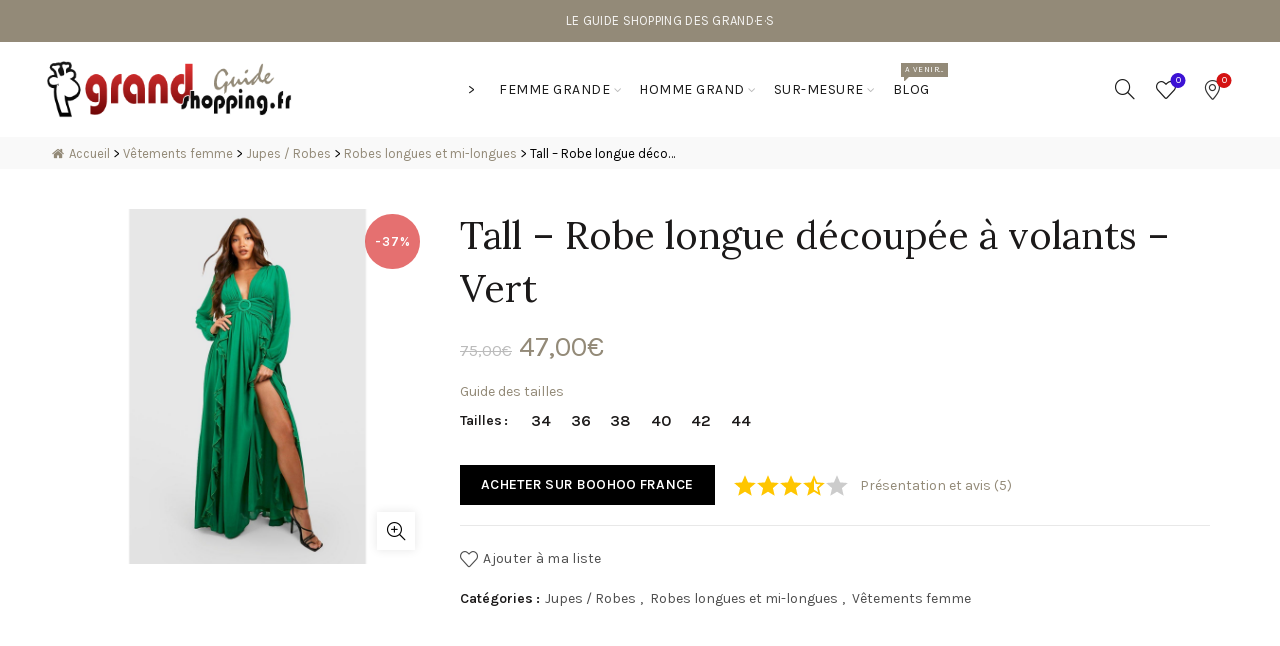

--- FILE ---
content_type: text/html; charset=UTF-8
request_url: https://www.grandshopping.fr/selection/p/tall-robe-longue-decoupee-a-volants-vert/
body_size: 24956
content:
<!DOCTYPE html> <!--[if IE 8]><html class="ie ie8" lang="fr-FR"> <![endif]--> <!--[if !(IE 7) & !(IE 8)]><!--><html lang="fr-FR"> <!--<![endif]--><head><meta charset="UTF-8"><meta name="viewport" content="width=device-width, initial-scale=1.0, maximum-scale=1.0, user-scalable=no"><link rel="profile" href="http://gmpg.org/xfn/11"><link rel="pingback" href="https://www.grandshopping.fr/xmlrpc.php"><meta name='robots' content='index, follow, max-image-preview:large, max-snippet:-1, max-video-preview:-1' /><link media="all" href="https://www.grandshopping.fr/wp-content/cache/autoptimize/css/autoptimize_71f2cdb80f80f2504206d63065b9ced7.css" rel="stylesheet"><title>Tall - Robe longue découpée à volants - Vert - Sélection grandshopping.fr</title><link rel="canonical" href="https://www.grandshopping.fr/selection/p/tall-robe-longue-decoupee-a-volants-vert/" /><meta property="og:locale" content="fr_FR" /><meta property="og:type" content="article" /><meta property="og:title" content="Tall - Robe longue découpée à volants - Vert - Sélection grandshopping.fr" /><meta property="og:description" content="Robe longue découpée à volants. Aux femmes de plus d&rsquo;1m75, Boohoo Tall propose des vêtements rallongés de quelques précieux centimètres" /><meta property="og:url" content="https://www.grandshopping.fr/selection/p/tall-robe-longue-decoupee-a-volants-vert/" /><meta property="og:site_name" content="grandshopping.fr" /><meta property="article:modified_time" content="2023-09-01T09:07:17+00:00" /><meta property="og:image" content="https://www.grandshopping.fr/wp-content/uploads/2023/09/Tall-Robe-longue-decoupee-a-volants-Vert-GZZ47322.jpg" /><meta property="og:image:width" content="1500" /><meta property="og:image:height" content="1500" /><meta property="og:image:type" content="image/jpeg" /><meta name="twitter:card" content="summary_large_image" /> <script type="application/ld+json" class="yoast-schema-graph">{"@context":"https://schema.org","@graph":[{"@type":"WebPage","@id":"https://www.grandshopping.fr/selection/p/tall-robe-longue-decoupee-a-volants-vert/","url":"https://www.grandshopping.fr/selection/p/tall-robe-longue-decoupee-a-volants-vert/","name":"Tall - Robe longue découpée à volants - Vert - grandshopping.fr","isPartOf":{"@id":"https://www.grandshopping.fr/#website"},"primaryImageOfPage":{"@id":"https://www.grandshopping.fr/selection/p/tall-robe-longue-decoupee-a-volants-vert/#primaryimage"},"image":{"@id":"https://www.grandshopping.fr/selection/p/tall-robe-longue-decoupee-a-volants-vert/#primaryimage"},"thumbnailUrl":"https://www.grandshopping.fr/wp-content/uploads/2023/09/Tall-Robe-longue-decoupee-a-volants-Vert-GZZ47322.jpg","datePublished":"2023-09-01T07:38:54+00:00","dateModified":"2023-09-01T09:07:17+00:00","breadcrumb":{"@id":"https://www.grandshopping.fr/selection/p/tall-robe-longue-decoupee-a-volants-vert/#breadcrumb"},"inLanguage":"fr-FR","potentialAction":[{"@type":"ReadAction","target":["https://www.grandshopping.fr/selection/p/tall-robe-longue-decoupee-a-volants-vert/"]}]},{"@type":"ImageObject","inLanguage":"fr-FR","@id":"https://www.grandshopping.fr/selection/p/tall-robe-longue-decoupee-a-volants-vert/#primaryimage","url":"https://www.grandshopping.fr/wp-content/uploads/2023/09/Tall-Robe-longue-decoupee-a-volants-Vert-GZZ47322.jpg","contentUrl":"https://www.grandshopping.fr/wp-content/uploads/2023/09/Tall-Robe-longue-decoupee-a-volants-Vert-GZZ47322.jpg","width":1500,"height":1500,"caption":"Tall - Robe longue découpée à volants - Vert"},{"@type":"BreadcrumbList","@id":"https://www.grandshopping.fr/selection/p/tall-robe-longue-decoupee-a-volants-vert/#breadcrumb","itemListElement":[{"@type":"ListItem","position":1,"name":"Accueil","item":"https://www.grandshopping.fr/"},{"@type":"ListItem","position":2,"name":"Vêtements femme","item":"https://www.grandshopping.fr/selection/c/vetements-femme-grande/"},{"@type":"ListItem","position":3,"name":"Jupes / Robes","item":"https://www.grandshopping.fr/selection/c/jupes-et-robes-femme-grande/"},{"@type":"ListItem","position":4,"name":"Robes longues et mi-longues","item":"https://www.grandshopping.fr/selection/c/robes-longues-femme-grande/"},{"@type":"ListItem","position":5,"name":"Tall &#8211; Robe longue découpée à volants &#8211; Vert"}]},{"@type":"WebSite","@id":"https://www.grandshopping.fr/#website","url":"https://www.grandshopping.fr/","name":"grandshopping.fr","description":"","publisher":{"@id":"https://www.grandshopping.fr/#organization"},"potentialAction":[{"@type":"SearchAction","target":{"@type":"EntryPoint","urlTemplate":"https://www.grandshopping.fr/?s={search_term_string}&post_type=product"},"query-input":"required name=search_term_string"}],"inLanguage":"fr-FR"},{"@type":"Organization","@id":"https://www.grandshopping.fr/#organization","name":"grandshopping.fr","url":"https://www.grandshopping.fr/","logo":{"@type":"ImageObject","inLanguage":"fr-FR","@id":"https://www.grandshopping.fr/#/schema/logo/image/","url":"https://www.grandshopping.fr/wp-content/uploads/2020/08/grandshoppingOG.png","contentUrl":"https://www.grandshopping.fr/wp-content/uploads/2020/08/grandshoppingOG.png","width":1200,"height":630,"caption":"grandshopping.fr"},"image":{"@id":"https://www.grandshopping.fr/#/schema/logo/image/"}}]}</script> <link rel='dns-prefetch' href='//www.grandshopping.fr' /><link rel='dns-prefetch' href='//fonts.googleapis.com' /><style id='woocommerce-inline-inline-css' type='text/css'>.woocommerce form .form-row .required{visibility:visible}</style><link rel='stylesheet' id='xts-google-fonts-css' href='//fonts.googleapis.com/css?family=Karla%3A400%2C600%7CLora%3A400%2C600&#038;display=block&#038;ver=5.6.1' type='text/css' media='all' /> <script type="text/template" id="tmpl-variation-template"><div class="woocommerce-variation-description">{{{ data.variation.variation_description }}}</div>
	<div class="woocommerce-variation-price">{{{ data.variation.price_html }}}</div>
	<div class="woocommerce-variation-availability">{{{ data.variation.availability_html }}}</div></script> <script type="text/template" id="tmpl-unavailable-variation-template"><p>Désolé, ce produit n&rsquo;est pas disponible. Veuillez choisir une combinaison différente.</p></script> <script type='text/javascript' src='https://www.grandshopping.fr/wp-includes/js/jquery/jquery.min.js?ver=3.6.1' id='jquery-core-js'></script> <!--[if lt IE 9]> <script type='text/javascript' src='https://www.grandshopping.fr/wp-content/themes/basel/js/html5.min.js?ver=5.6.1' id='basel_html5shiv-js'></script> <![endif]--> <script></script><link rel="https://api.w.org/" href="https://www.grandshopping.fr/wp-json/" /><link rel="alternate" type="application/json" href="https://www.grandshopping.fr/wp-json/wp/v2/product/171503" /><link rel="EditURI" type="application/rsd+xml" title="RSD" href="https://www.grandshopping.fr/xmlrpc.php?rsd" /><link rel="wlwmanifest" type="application/wlwmanifest+xml" href="https://www.grandshopping.fr/wp-includes/wlwmanifest.xml" /><meta name="generator" content="WordPress 6.1.9" /><meta name="generator" content="WooCommerce 7.2.2" /><link rel='shortlink' href='https://www.grandshopping.fr/?p=171503' /><link rel="alternate" type="application/json+oembed" href="https://www.grandshopping.fr/wp-json/oembed/1.0/embed?url=https%3A%2F%2Fwww.grandshopping.fr%2Fselection%2Fp%2Ftall-robe-longue-decoupee-a-volants-vert%2F" /><link rel="alternate" type="text/xml+oembed" href="https://www.grandshopping.fr/wp-json/oembed/1.0/embed?url=https%3A%2F%2Fwww.grandshopping.fr%2Fselection%2Fp%2Ftall-robe-longue-decoupee-a-volants-vert%2F&#038;format=xml" /><meta name="theme-color" content="#938a78"><style>.basel-promo-popup{max-width:400px}.site-logo{width:30%}.site-logo img{max-width:250px;max-height:95px}.right-column{width:150px}.basel-woocommerce-layered-nav .basel-scroll-content{max-height:334px}body .header-banner{height:40px}body.header-banner-display .website-wrapper{margin-top:40px}.topbar-menu ul>li{line-height:42px}.topbar-wrapp,.topbar-content:before{height:42px}.sticky-header-prepared.basel-top-bar-on .header-shop,.sticky-header-prepared.basel-top-bar-on .header-split,.enable-sticky-header.basel-header-overlap.basel-top-bar-on .main-header{top:42px}.site-logo img{max-height:95px}.act-scroll .site-logo img,.header-clone .site-logo img{max-height:75px}.header-clone .main-nav .menu>li>a{height:75px;line-height:75px}.sticky-header-real:not(.global-header-menu-top) .switch-logo-enable .basel-logo{height:95px}.sticky-header-real:not(.global-header-menu-top) .act-scroll .switch-logo-enable .basel-logo{height:75px}.sticky-header-real:not(.global-header-menu-top) .act-scroll .switch-logo-enable{transform:translateY(-75px)}.main-nav .menu>li>a{height:95px;line-height:95px}.act-scroll .main-nav .menu>li>a{height:75px;line-height:75px}.basel-header-overlap .title-size-default,.basel-header-overlap .title-size-small,.basel-header-overlap .title-shop.without-title.title-size-default,.basel-header-overlap .title-shop.without-title.title-size-small{padding-top:135px}.basel-header-overlap .title-shop.without-title.title-size-large,.basel-header-overlap .title-size-large{padding-top:215px}@media (max-width:991px){body .header-banner{height:40px}body.header-banner-display .website-wrapper{margin-top:40px}.topbar-menu ul>li{line-height:38px}.topbar-wrapp,.topbar-content:before{height:38px}.sticky-header-prepared.basel-top-bar-on .header-shop,.sticky-header-prepared.basel-top-bar-on .header-split,.enable-sticky-header.basel-header-overlap.basel-top-bar-on .main-header{top:38px}.main-header .wrapp-header{min-height:60px}.site-logo img{max-height:60px}.act-scroll .site-logo img,.header-clone .site-logo img{max-height:60px}.main-header .switch-logo-enable .basel-logo{height:60px}.sticky-header-real:not(.global-header-menu-top) .act-scroll .switch-logo-enable .basel-logo{height:60px}.sticky-header-real:not(.global-header-menu-top) .act-scroll .switch-logo-enable{transform:translateY(-60px)}.basel-header-overlap .title-size-default,.basel-header-overlap .title-size-small,.basel-header-overlap .title-shop.without-title.title-size-default,.basel-header-overlap .title-shop.without-title.title-size-small{padding-top:80px}.basel-header-overlap .title-shop.without-title.title-size-large,.basel-header-overlap .title-size-large{padding-top:120px}}</style> <script type="text/javascript">/**
 * Google Tag Manager (GA4 and Events)
 */
(function(w,d,s,l,i){w[l]=w[l]||[];w[l].push({'gtm.start':
new Date().getTime(),event:'gtm.js'});var f=d.getElementsByTagName(s)[0],
j=d.createElement(s),dl=l!='dataLayer'?'&l='+l:'';j.async=true;j.src=
'https://www.googletagmanager.com/gtm.js?id='+i+dl;f.parentNode.insertBefore(j,f);
})(window,document,'script','dataLayer','GTM-5VCT4NB');

/**
 * Sovrn Commerce (Affiliation)
 */
var vglnk = {key: '6f345221643f9074d69e4ee270c3eafb'};
(function(d, t) {var s = d.createElement(t);
    s.type = 'text/javascript';s.async = true;
    s.src = '//cdn.viglink.com/api/vglnk.js';
    var r = d.getElementsByTagName(t)[0];
    r.parentNode.insertBefore(s, r);
}(document, 'script'));

/**
 * Google Publisher Tag (Ad Manager)
 */
(function() {
    var t = document.createElement('script'); t.type = 'text/javascript'; t.async = true;
    t.src = 'https://securepubads.g.doubleclick.net/tag/js/gpt.js';
    var s = document.getElementsByTagName('script')[0]; s.parentNode.insertBefore(t, s);
})();
window.googletag = window.googletag || {cmd: []};

googletag.cmd.push(function() {
    // grandshopping-fr-mobile
    mobileAdSlot = googletag.defineSlot('/22891411827/grandshopping-fr-mobile', [320, 50], 'div-gpt-ad-1679430813917-0').addService(googletag.pubads());
    var mapping = googletag.sizeMapping()
             .addSize([768, 0], [])
             .addSize([0, 0], [320, 50])
             .build();
    mobileAdSlot.defineSizeMapping(mapping);
    
    // grandshopping-fr-responsive
    responsiveAdSlot = googletag.defineSlot('/22891411827/grandshopping-fr-responsive', [[160, 600], [336, 280]], 'div-gpt-ad-1679613215575-0').addService(googletag.pubads());
    var mapping = googletag.sizeMapping()
             .addSize([768, 0], [160, 600])
             .addSize([0, 0], [336, 280])
             .build();
    responsiveAdSlot.defineSizeMapping(mapping);
    
    googletag.pubads().enableSingleRequest();
    googletag.enableServices();
});                                                    jQuery(document).ready(function() {
                        /**
 * Basel theme - Animate stars in top bar
 */
function gsmp_animate_stars() {
    jQuery('.gsmp-topbar-star-3').fadeOut(200);
    jQuery('.gsmp-topbar-star-2').delay(200).fadeOut(200);
    jQuery('.gsmp-topbar-star-1').delay(400).fadeOut(200);
    jQuery('.gsmp-topbar-star-1').fadeIn(200);
    jQuery('.gsmp-topbar-star-2').delay(400).fadeIn(200);
    jQuery('.gsmp-topbar-star-3').delay(800).fadeIn(200);
}
setInterval(gsmp_animate_stars, 5000);

/**
 * Basel theme (female and male landing pages) - Equalize height of widgets 
 */
// Directory
maxheight = Math.max(jQuery("div#nouvelles-boutiques").height(), jQuery("div#derniers-avis").height());
jQuery("div#nouvelles-boutiques").height(maxheight);
jQuery("div#derniers-avis").height(maxheight);

// Selection
maxheight = Math.max(jQuery("div#promos-vetements-femme").height(), jQuery("div#nouveautes-vetements-femme").height(), jQuery("div#promos-chaussures-femme").height(), jQuery("div#nouveautes-chaussures-femme").height());
jQuery("div#promos-vetements-femme").height(maxheight);
jQuery("div#nouveautes-vetements-femme").height(maxheight);
jQuery("div#promos-chaussures-femme").height(maxheight);
jQuery("div#nouveautes-chaussures-femme").height(maxheight);

/**
 * Basel Theme and Directory (header) - Bookmarks count (introduced in "Text in the header" Basel option)
 */
// Function for updating count
function gsmp_update_bookmarks_count() {
    
    var bookmarks_count = 0;

		// Using js-cookie coming with WooCommerce
		if (Cookies.get('favourites') != null)
        // Filter empty strings because cookie can look like "**17035*17055"
        bookmarks_count = Cookies.get('favourites').split('*').filter(String).length;
    
    jQuery('.gsmp-bookmark-info-widget .gsmp-bookmark-count').text(bookmarks_count);
}

// Update on page load
gsmp_update_bookmarks_count();

// Trigger when clicking add/remove bookmark
// Timeout needed to wait for cookie update (ideally this event binding should be done after binding done in Directory JS)
jQuery('.add_to_favourites').click(function() {
    setTimeout(function() { gsmp_update_bookmarks_count(); }, 500);
});
jQuery('.w2dc-remove-from-favourites-list').click(function() {
    setTimeout(function() { gsmp_update_bookmarks_count(); }, 500);
});

/**
 * Directory (listing and product pages) - Add number of comments to rating link
 */
var comments_count = jQuery('.wpd-rating-value .wpdrc:nth-child(2)').text();
if (comments_count)
    jQuery('.gsmp-post-rating-link a').append(' (' + comments_count + ')');                    });</script> <noscript><style>.woocommerce-product-gallery{opacity:1 !important}</style></noscript><meta name="generator" content="Powered by WPBakery Page Builder - drag and drop page builder for WordPress."/><link rel="icon" href="https://www.grandshopping.fr/wp-content/uploads/2020/08/cropped-favicon-192x192.png" sizes="32x32" /><link rel="icon" href="https://www.grandshopping.fr/wp-content/uploads/2020/08/cropped-favicon-192x192.png" sizes="192x192" /><link rel="apple-touch-icon" href="https://www.grandshopping.fr/wp-content/uploads/2020/08/cropped-favicon-192x192.png" /><meta name="msapplication-TileImage" content="https://www.grandshopping.fr/wp-content/uploads/2020/08/cropped-favicon-384x384.png" /><style data-type="basel-dynamic-css">.page-title-default{background-color:#212121}.topbar-wrapp{background-color:#938a78}.main-header{border-style:solid}.footer-container{background-color:#000}body,p,.widget_nav_mega_menu .menu>li>a,.mega-navigation .menu>li>a,.basel-navigation .menu>li.menu-item-design-full-width .sub-sub-menu li a,.basel-navigation .menu>li.menu-item-design-sized .sub-sub-menu li a,.basel-navigation .menu>li.menu-item-design-default .sub-menu li a,.font-default{font-family:"Karla",Arial,Helvetica,sans-serif;font-weight:400}.product-title a,.post-slide .entry-title a,.category-grid-item .hover-mask h3,.basel-search-full-screen .basel-search-inner input[type=text],.blog-post-loop .entry-title,.post-title-large-image .entry-title,.single-product-content .entry-title{font-family:"Lora",Arial,Helvetica,sans-serif;font-weight:400}.color-primary,.mobile-nav ul li.current-menu-item>a,.main-nav .menu>li.current-menu-item>a,.main-nav .menu>li.onepage-link.current-menu-item>a,.main-nav .menu>li>a:hover,.basel-navigation .menu>li.menu-item-design-default ul li:hover>a,.basel-navigation .menu>li.menu-item-design-full-width .sub-menu li a:hover,.basel-navigation .menu>li.menu-item-design-sized .sub-menu li a:hover,.basel-product-categories.responsive-cateogires li.current-cat>a,.basel-product-categories.responsive-cateogires li.current-cat-parent>a,.basel-product-categories.responsive-cateogires li.current-cat-ancestor>a,.basel-my-account-links a:hover:before,.mega-menu-list>li>a:hover,.mega-menu-list .sub-sub-menu li a:hover,a[href^=tel],.topbar-menu ul>li>.sub-menu-dropdown li>a:hover,.btn.btn-color-primary.btn-style-bordered,.button.btn-color-primary.btn-style-bordered,button.btn-color-primary.btn-style-bordered,.added_to_cart.btn-color-primary.btn-style-bordered,input[type=submit].btn-color-primary.btn-style-bordered,a.login-to-prices-msg,a.login-to-prices-msg:hover,.basel-dark .single-product-content .entry-summary .yith-wcwl-add-to-wishlist .yith-wcwl-wishlistaddedbrowse a:before,.basel-dark .single-product-content .entry-summary .yith-wcwl-add-to-wishlist .yith-wcwl-wishlistexistsbrowse a:before,.basel-dark .read-more-section .btn-read-more,.basel-dark .basel-load-more,.basel-dark .color-primary,.basel-hover-link .swap-elements .btn-add a,.basel-hover-link .swap-elements .btn-add a:hover,.blog-post-loop .entry-title a:hover,.blog-post-loop.sticky .entry-title:before,.post-slide .entry-title a:hover,.comments-area .reply a,.single-post-navigation a:hover,blockquote footer:before,blockquote cite,.format-quote .entry-content blockquote cite,.format-quote .entry-content blockquote cite a,.basel-entry-meta .meta-author a,.search-no-results.woocommerce .site-content:before,.search-no-results .not-found .entry-header:before,.login-form-footer .lost_password:hover,.error404 .page-title,.menu-label-new:after,.widget_shopping_cart .product_list_widget li .quantity .amount,.product_list_widget li ins .amount,.price ins>.amount,.price ins,.single-product .price,.single-product .price .amount,.popup-quick-view .price,.popup-quick-view .price .amount,.basel-products-nav .product-short .price,.basel-products-nav .product-short .price .amount,.star-rating span:before,.comment-respond .stars a:hover:after,.comment-respond .stars a.active:after,.single-product-content .comment-form .stars span a:hover,.single-product-content .comment-form .stars span a.active,.tabs-layout-accordion .basel-tab-wrapper .basel-accordion-title:hover,.tabs-layout-accordion .basel-tab-wrapper .basel-accordion-title.active,.single-product-content .woocommerce-product-details__short-description ul>li:before,.single-product-content #tab-description ul>li:before,.blog-post-loop .entry-content ul>li:before,.comments-area .comment-list li ul>li:before,.brands-list .brand-item a:hover,.footer-container .footer-widget-collapse.footer-widget-opened .widget-title:after,.sidebar-widget li a:hover,.filter-widget li a:hover,.sidebar-widget li>ul li a:hover,.filter-widget li>ul li a:hover,.basel-price-filter ul li a:hover .amount,.basel-hover-effect-4 .swap-elements>a,.basel-hover-effect-4 .swap-elements>a:hover,.product-grid-item .basel-product-cats a:hover,.product-grid-item .basel-product-brands-links a:hover,.wishlist_table tr td.product-price ins .amount,.basel-buttons .product-compare-button>a.added:before,.basel-buttons .basel-wishlist-btn>a.added:before,.single-product-content .entry-summary .yith-wcwl-add-to-wishlist a:hover,.single-product-content .container .entry-summary .yith-wcwl-add-to-wishlist a:hover:before,.single-product-content .entry-summary .yith-wcwl-add-to-wishlist .yith-wcwl-wishlistaddedbrowse a:before,.single-product-content .entry-summary .yith-wcwl-add-to-wishlist .yith-wcwl-wishlistexistsbrowse a:before,.single-product-content .entry-summary .yith-wcwl-add-to-wishlist .yith-wcwl-add-button.feid-in>a:before,.basel-sticky-btn .basel-sticky-btn-wishlist a.added,.basel-sticky-btn .basel-sticky-btn-wishlist a:hover,.single-product-content .entry-summary .wishlist-btn-wrapper a:hover,.single-product-content .entry-summary .wishlist-btn-wrapper a:hover:before,.single-product-content .entry-summary .wishlist-btn-wrapper a.added:before,.vendors-list ul li a:hover,.product-list-item .product-list-buttons .basel-wishlist-btn a:hover,.product-list-item .product-list-buttons .product-compare-button a:hover,.product-list-item .product-list-buttons .basel-wishlist-btn>a.added:before,.product-list-item .product-list-buttons .product-compare-button>a.added:before,.basel-sticky-btn .basel-sticky-btn-compare a.added,.basel-sticky-btn .basel-sticky-btn-compare a:hover,.single-product-content .entry-summary .compare-btn-wrapper a:hover,.single-product-content .entry-summary .compare-btn-wrapper a:hover:before,.single-product-content .entry-summary .compare-btn-wrapper a.added:before,.single-product-content .entry-summary .basel-sizeguide-btn:hover,.single-product-content .entry-summary .basel-sizeguide-btn:hover:before,.blog-post-loop .entry-content ul li:before,.basel-menu-price .menu-price-price,.basel-menu-price.cursor-pointer:hover .menu-price-title,.comments-area #cancel-comment-reply-link:hover,.comments-area .comment-body .comment-edit-link:hover,.popup-quick-view .entry-summary .entry-title a:hover,.wpb_text_column ul:not(.social-icons)>li:before,.widget_product_categories .basel-cats-toggle:hover,.widget_product_categories .toggle-active,.widget_product_categories li.current-cat-parent>a,.widget_product_categories li.current-cat>a,.woocommerce-checkout-review-order-table tfoot .order-total td .amount,.widget_shopping_cart .product_list_widget li .remove:hover,.basel-active-filters .widget_layered_nav_filters ul li a .amount,.title-wrapper.basel-title-color-primary .title-subtitle,.widget_shopping_cart .widget_shopping_cart_content>.total .amount,.color-scheme-light .vc_tta-tabs.vc_tta-tabs-position-top.vc_tta-style-classic .vc_tta-tab.vc_active>a,.wpb-js-composer .vc_tta.vc_general.vc_tta-style-classic .vc_tta-tab.vc_active>a,.basel-free-progress-bar .amount{color:#938a78}.wishlist-info-widget .icon-count,.compare-info-widget .icon-count,.basel-toolbar-compare .compare-count,.basel-cart-design-2>a .basel-cart-number,.basel-cart-design-3>a .basel-cart-number,.basel-sticky-sidebar-opener:not(.sticky-toolbar):hover,.btn.btn-color-primary,.button.btn-color-primary,button.btn-color-primary,.added_to_cart.btn-color-primary,input[type=submit].btn-color-primary,.btn.btn-color-primary:hover,.button.btn-color-primary:hover,button.btn-color-primary:hover,.added_to_cart.btn-color-primary:hover,input[type=submit].btn-color-primary:hover,.btn.btn-color-primary.btn-style-bordered:hover,.button.btn-color-primary.btn-style-bordered:hover,button.btn-color-primary.btn-style-bordered:hover,.added_to_cart.btn-color-primary.btn-style-bordered:hover,input[type=submit].btn-color-primary.btn-style-bordered:hover,.widget_shopping_cart .widget_shopping_cart_content .buttons .checkout,.widget_shopping_cart .widget_shopping_cart_content .buttons .checkout:hover,.basel-search-dropdown .basel-search-wrapper .basel-search-inner form button,.basel-search-dropdown .basel-search-wrapper .basel-search-inner form button:hover,.no-results .searchform #searchsubmit,.no-results .searchform #searchsubmit:hover,.comments-area .comment-respond input[type=submit],.comments-area .comment-respond input[type=submit]:hover,.woocommerce .cart-collaterals .cart_totals .wc-proceed-to-checkout>a.button,.woocommerce .cart-collaterals .cart_totals .wc-proceed-to-checkout>a.button:hover,.woocommerce .checkout_coupon .button,.woocommerce .checkout_coupon .button:hover,.woocommerce .place-order button,.woocommerce .place-order button:hover,.woocommerce-order-pay #order_review .button,.woocommerce-order-pay #order_review .button:hover,.woocommerce-account button[name=track],.woocommerce-account button[name=track]:hover,.woocommerce-account button[name=save_account_details],.woocommerce-account button[name=save_account_details]:hover,.woocommerce-account button[name=save_address],.woocommerce-account button[name=save_address]:hover,.search-no-results .not-found .entry-content .searchform #searchsubmit,.search-no-results .not-found .entry-content .searchform #searchsubmit:hover,.error404 .page-content>.searchform #searchsubmit,.error404 .page-content>.searchform #searchsubmit:hover,.return-to-shop .button,.return-to-shop .button:hover,.basel-hover-excerpt .btn-add a,.basel-hover-excerpt .btn-add a:hover,.basel-hover-standard .btn-add>a,.basel-hover-standard .btn-add>a:hover,.basel-price-table .basel-plan-footer>a,.basel-price-table .basel-plan-footer>a:hover,.basel-pf-btn button,.basel-pf-btn button:hover,.basel-info-box.box-style-border .info-btn-wrapper a,.basel-info-box.box-style-border .info-btn-wrapper a:hover,.basel-info-box2.box-style-border .info-btn-wrapper a,.basel-info-box2.box-style-border .info-btn-wrapper a:hover,.basel-hover-quick .woocommerce-variation-add-to-cart .button,.basel-hover-quick .woocommerce-variation-add-to-cart .button:hover,.product-list-item .product-list-buttons>a,.product-list-item .product-list-buttons>a:hover,.wpb_video_wrapper .button-play,.pswp__share--download:hover,.basel-navigation .menu>li.callto-btn>a,.basel-navigation .menu>li.callto-btn>a:hover,.basel-dark .basel-load-more:hover,.basel-dark .basel-load-more.load-on-click+.basel-load-more-loader,.basel-dark .feedback-form .wpcf7-submit,.basel-dark .mc4wp-form input[type=submit],.basel-dark .single_add_to_cart_button,.basel-dark .basel-compare-col .add_to_cart_button,.basel-dark .basel-compare-col .added_to_cart,.basel-dark .basel-sticky-btn .basel-sticky-add-to-cart,.basel-dark .single-product-content .comment-form .form-submit input[type=submit],.basel-dark .basel-registration-page .basel-switch-to-register,.basel-dark .register .button,.basel-dark .login .button,.basel-dark .lost_reset_password .button,.basel-dark .wishlist_table tr td.product-add-to-cart>.add_to_cart.button,.basel-dark .woocommerce .cart-actions .coupon .button,.basel-dark .feedback-form .wpcf7-submit:hover,.basel-dark .mc4wp-form input[type=submit]:hover,.basel-dark .single_add_to_cart_button:hover,.basel-dark .basel-compare-col .add_to_cart_button:hover,.basel-dark .basel-compare-col .added_to_cart:hover,.basel-dark .basel-sticky-btn .basel-sticky-add-to-cart:hover,.basel-dark .single-product-content .comment-form .form-submit input[type=submit]:hover,.basel-dark .basel-registration-page .basel-switch-to-register:hover,.basel-dark .register .button:hover,.basel-dark .login .button:hover,.basel-dark .lost_reset_password .button:hover,.basel-dark .wishlist_table tr td.product-add-to-cart>.add_to_cart.button:hover,.basel-dark .woocommerce .cart-actions .coupon .button:hover,.basel-progress-bar .progress-bar,.widget_price_filter .ui-slider .ui-slider-handle:after,.widget_price_filter .ui-slider .ui-slider-range,.widget_tag_cloud .tagcloud a:hover,.widget_product_tag_cloud .tagcloud a:hover,div.bbp-submit-wrapper button,div.bbp-submit-wrapper button:hover,#bbpress-forums .bbp-search-form #bbp_search_submit,#bbpress-forums .bbp-search-form #bbp_search_submit:hover,body .select2-container--default .select2-results__option--highlighted[aria-selected],.basel-add-img-msg:before,.product-video-button a:hover:before,.product-360-button a:hover:before,.mobile-nav ul li .up-icon,.scrollToTop:hover,.basel-sticky-filter-btn:hover,.categories-opened li a:active,.basel-price-table .basel-plan-price,.header-categories .secondary-header .mega-navigation,.widget_nav_mega_menu,.meta-post-categories,.slider-title:before,.title-wrapper.basel-title-style-simple .title:after,.menu-label-new,.product-label.onsale,.color-scheme-light .vc_tta-tabs.vc_tta-tabs-position-top.vc_tta-style-classic .vc_tta-tab.vc_active>a span:after,.wpb-js-composer .vc_tta.vc_general.vc_tta-style-classic .vc_tta-tab.vc_active>a span:after,.portfolio-with-bg-alt .portfolio-entry:hover .entry-header>.portfolio-info{background-color:#938a78}.btn.btn-color-primary,.button.btn-color-primary,button.btn-color-primary,.added_to_cart.btn-color-primary,input[type=submit].btn-color-primary,.btn.btn-color-primary:hover,.button.btn-color-primary:hover,button.btn-color-primary:hover,.added_to_cart.btn-color-primary:hover,input[type=submit].btn-color-primary:hover,.btn.btn-color-primary.btn-style-bordered:hover,.button.btn-color-primary.btn-style-bordered:hover,button.btn-color-primary.btn-style-bordered:hover,.widget_shopping_cart .widget_shopping_cart_content .buttons .checkout,.widget_shopping_cart .widget_shopping_cart_content .buttons .checkout:hover,.basel-search-dropdown .basel-search-wrapper .basel-search-inner form button,.basel-search-dropdown .basel-search-wrapper .basel-search-inner form button:hover,.comments-area .comment-respond input[type=submit],.comments-area .comment-respond input[type=submit]:hover,.sidebar-container .mc4wp-form input[type=submit],.sidebar-container .mc4wp-form input[type=submit]:hover,.footer-container .mc4wp-form input[type=submit],.footer-container .mc4wp-form input[type=submit]:hover,.filters-area .mc4wp-form input[type=submit],.filters-area .mc4wp-form input[type=submit]:hover,.woocommerce .cart-collaterals .cart_totals .wc-proceed-to-checkout>a.button,.woocommerce .cart-collaterals .cart_totals .wc-proceed-to-checkout>a.button:hover,.woocommerce .checkout_coupon .button,.woocommerce .checkout_coupon .button:hover,.woocommerce .place-order button,.woocommerce .place-order button:hover,.woocommerce-order-pay #order_review .button,.woocommerce-order-pay #order_review .button:hover,.woocommerce-account button[name=track],.woocommerce-account button[name=track]:hover,.woocommerce-account button[name=save_account_details],.woocommerce-account button[name=save_account_details]:hover,.woocommerce-account button[name=save_address],.woocommerce-account button[name=save_address]:hover,.woocommerce-page button[name=save_address]:hover,.search-no-results .not-found .entry-content .searchform #searchsubmit,.search-no-results .not-found .entry-content .searchform #searchsubmit:hover,.error404 .page-content>.searchform #searchsubmit,.error404 .page-content>.searchform #searchsubmit:hover,.no-results .searchform #searchsubmit,.no-results .searchform #searchsubmit:hover,.return-to-shop .button,.return-to-shop .button:hover,.basel-hover-excerpt .btn-add a,.basel-hover-excerpt .btn-add a:hover,.basel-hover-standard .btn-add>a,.basel-hover-standard .btn-add>a:hover,.basel-price-table .basel-plan-footer>a,.basel-price-table .basel-plan-footer>a:hover,.basel-pf-btn button,.basel-pf-btn button:hover,body .basel-info-box.box-style-border .info-btn-wrapper a,body .basel-info-box.box-style-border .info-btn-wrapper a:hover,body .basel-info-box2.box-style-border .info-btn-wrapper a,body .basel-info-box2.box-style-border .info-btn-wrapper a:hover,.basel-hover-quick .woocommerce-variation-add-to-cart .button,.basel-hover-quick .woocommerce-variation-add-to-cart .button:hover,.product-list-item .product-list-buttons>a,.product-list-item .product-list-buttons>a:hover,body .wpb_video_wrapper .button-play,.woocommerce-store-notice__dismiss-link:hover,.basel-compare-table .compare-loader:after,.basel-sticky-sidebar-opener:not(.sticky-toolbar):hover,.basel-dark .read-more-section .btn-read-more,.basel-dark .basel-load-more,.basel-dark .basel-load-more:hover,.basel-dark .feedback-form .wpcf7-submit,.basel-dark .mc4wp-form input[type=submit],.basel-dark .single_add_to_cart_button,.basel-dark .basel-compare-col .add_to_cart_button,.basel-dark .basel-compare-col .added_to_cart,.basel-dark .basel-sticky-btn .basel-sticky-add-to-cart,.basel-dark .single-product-content .comment-form .form-submit input[type=submit],.basel-dark .basel-registration-page .basel-switch-to-register,.basel-dark .register .button,.basel-dark .login .button,.basel-dark .lost_reset_password .button,.basel-dark .wishlist_table tr td.product-add-to-cart>.add_to_cart.button,.basel-dark .woocommerce .cart-actions .coupon .button,.basel-dark .feedback-form .wpcf7-submit:hover,.basel-dark .mc4wp-form input[type=submit]:hover,.basel-dark .single_add_to_cart_button:hover,.basel-dark .basel-compare-col .add_to_cart_button:hover,.basel-dark .basel-compare-col .added_to_cart:hover,.basel-dark .basel-sticky-btn .basel-sticky-add-to-cart:hover,.basel-dark .single-product-content .comment-form .form-submit input[type=submit]:hover,.basel-dark .basel-registration-page .basel-switch-to-register:hover,.basel-dark .register .button:hover,.basel-dark .login .button:hover,.basel-dark .lost_reset_password .button:hover,.basel-dark .wishlist_table tr td.product-add-to-cart>.add_to_cart.button:hover,.basel-dark .woocommerce .cart-actions .coupon .button:hover,.cookies-buttons .cookies-accept-btn:hover,.blockOverlay:after,.widget_shopping_cart li.basel-loading:after,.basel-price-table:hover,.title-shop .nav-shop ul li a:after,.widget_tag_cloud .tagcloud a:hover,.widget_product_tag_cloud .tagcloud a:hover,div.bbp-submit-wrapper button,div.bbp-submit-wrapper button:hover,#bbpress-forums .bbp-search-form #bbp_search_submit,#bbpress-forums .bbp-search-form #bbp_search_submit:hover,.basel-hover-link .swap-elements .btn-add a,.basel-hover-link .swap-elements .btn-add a:hover,.basel-hover-link .swap-elements .btn-add a.loading:after,.scrollToTop:hover,.basel-sticky-filter-btn:hover,blockquote{border-color:#938a78}.with-animation .info-box-icon svg path,.single-product-content .entry-summary .basel-sizeguide-btn:hover svg{stroke:#938a78}.button,button,input[type=submit],html .yith-woocompare-widget a.button.compare,html .basel-dark .basel-registration-page .basel-switch-to-register,html .basel-dark .login .button,html .basel-dark .register .button,html .basel-dark .widget_shopping_cart .buttons a,html .basel-dark .yith-woocompare-widget a.button.compare,html .basel-dark .widget_price_filter .price_slider_amount .button,html .basel-dark .woocommerce-widget-layered-nav-dropdown__submit,html .basel-dark .basel-widget-layered-nav-dropdown__submit,html .basel-dark .woocommerce .cart-actions input[name=update_cart]{background-color:#ececec}.button,button,input[type=submit],html .yith-woocompare-widget a.button.compare,html .basel-dark .basel-registration-page .basel-switch-to-register,html .basel-dark .login .button,html .basel-dark .register .button,html .basel-dark .widget_shopping_cart .buttons a,html .basel-dark .yith-woocompare-widget a.button.compare,html .basel-dark .widget_price_filter .price_slider_amount .button,html .basel-dark .woocommerce-widget-layered-nav-dropdown__submit,html .basel-dark .basel-widget-layered-nav-dropdown__submit,html .basel-dark .woocommerce .cart-actions input[name=update_cart]{border-color:#ececec}.button:hover,button:hover,input[type=submit]:hover,html .yith-woocompare-widget a.button.compare:hover,html .basel-dark .basel-registration-page .basel-switch-to-register:hover,html .basel-dark .login .button:hover,html .basel-dark .register .button:hover,html .basel-dark .widget_shopping_cart .buttons a:hover,html .basel-dark .yith-woocompare-widget a.button.compare:hover,html .basel-dark .widget_price_filter .price_slider_amount .button:hover,html .basel-dark .woocommerce-widget-layered-nav-dropdown__submit:hover,html .basel-dark .basel-widget-layered-nav-dropdown__submit:hover,html .basel-dark .woocommerce .cart-actions input[name=update_cart]:hover{background-color:#3e3e3e}.button:hover,button:hover,input[type=submit]:hover,html .yith-woocompare-widget a.button.compare:hover,html .basel-dark .basel-registration-page .basel-switch-to-register:hover,html .basel-dark .login .button:hover,html .basel-dark .register .button:hover,html .basel-dark .widget_shopping_cart .buttons a:hover,html .basel-dark .yith-woocompare-widget a.button.compare:hover,html .basel-dark .widget_price_filter .price_slider_amount .button:hover,html .basel-dark .woocommerce-widget-layered-nav-dropdown__submit:hover,html .basel-dark .basel-widget-layered-nav-dropdown__submit:hover,html .basel-dark .woocommerce .cart-actions input[name=update_cart]:hover{border-color:#3e3e3e}html .basel-hover-alt .btn-add>a{color:#000}html .single_add_to_cart_button,html .basel-sticky-btn .basel-sticky-add-to-cart,html .woocommerce .cart-actions .coupon .button,html .added_to_cart.btn-color-black,html input[type=submit].btn-color-black,html .wishlist_table tr td.product-add-to-cart>.add_to_cart.button,html .basel-hover-quick .quick-shop-btn>a,html table.compare-list tr.add-to-cart td a,html .basel-compare-col .add_to_cart_button,html .basel-compare-col .added_to_cart{background-color:#000}html .single_add_to_cart_button,html .basel-sticky-btn .basel-sticky-add-to-cart,html .woocommerce .cart-actions .coupon .button,html .added_to_cart.btn-color-black,html input[type=submit].btn-color-black,html .wishlist_table tr td.product-add-to-cart>.add_to_cart.button,html .basel-hover-quick .quick-shop-btn>a,html table.compare-list tr.add-to-cart td a,html .basel-compare-col .add_to_cart_button,html .basel-compare-col .added_to_cart{border-color:#000}html .basel-hover-alt .btn-add>a:hover{color:#333}html .single_add_to_cart_button:hover,html .basel-sticky-btn .basel-sticky-add-to-cart:hover,html .woocommerce .cart-actions .coupon .button:hover,html .added_to_cart.btn-color-black:hover,html input[type=submit].btn-color-black:hover,html .wishlist_table tr td.product-add-to-cart>.add_to_cart.button:hover,html .basel-hover-quick .quick-shop-btn>a:hover,html table.compare-list tr.add-to-cart td a:hover,html .basel-compare-col .add_to_cart_button:hover,html .basel-compare-col .added_to_cart:hover{background-color:#333}html .single_add_to_cart_button:hover,html .basel-sticky-btn .basel-sticky-add-to-cart:hover,html .woocommerce .cart-actions .coupon .button:hover,html .added_to_cart.btn-color-black:hover,html input[type=submit].btn-color-black:hover,html .wishlist_table tr td.product-add-to-cart>.add_to_cart.button:hover,html .basel-hover-quick .quick-shop-btn>a:hover,html table.compare-list tr.add-to-cart td a:hover,html .basel-compare-col .add_to_cart_button:hover,html .basel-compare-col .added_to_cart:hover{border-color:#333}.basel-promo-popup{background-color:#000}@font-face{font-weight:400;font-style:normal;font-family:"simple-line-icons";src:url("//www.grandshopping.fr/wp-content/themes/basel/fonts/Simple-Line-Icons.woff2?v=5.6.1") format("woff2"),url("//www.grandshopping.fr/wp-content/themes/basel/fonts/Simple-Line-Icons.woff?v=5.6.1") format("woff");font-display:block}@font-face{font-weight:400;font-style:normal;font-family:"basel-font";src:url("//www.grandshopping.fr/wp-content/themes/basel/fonts/basel-font.woff2?v=5.6.1") format("woff2"),url("//www.grandshopping.fr/wp-content/themes/basel/fonts/basel-font.woff?v=5.6.1") format("woff");font-display:block}</style><noscript><style>.wpb_animate_when_almost_visible{opacity:1}</style></noscript></head><body class="product-template-default single single-product postid-171503 theme-basel w2dc-body woocommerce woocommerce-page woocommerce-no-js gsmp wrapper-full-width global-cart-design-disable global-search-dropdown global-header-simple mobile-nav-from-right basel-product-design-default basel-light catalog-mode-off categories-accordion-off global-wishlist-enable basel-top-bar-on basel-ajax-shop-off basel-ajax-search-off enable-sticky-header header-full-width sticky-header-clone wpb-js-composer js-comp-ver-8.7 vc_responsive"><div class="mobile-nav"><form role="search" method="get" id="searchform" class="searchform " action="https://www.grandshopping.fr/" ><div> <label class="screen-reader-text">Chercher :</label> <input type="text" class="search-field" placeholder="Chercher un produit..." value="" name="s" id="s" /> <input type="hidden" name="post_type" id="post_type" value="product"> <button type="submit" id="searchsubmit" value=" "> </button></div></form><div class="search-results-wrapper"><div class="basel-scroll"><div class="basel-search-results basel-scroll-content"></div></div></div><div class="menu-menu-principal-mobile-container"><ul id="menu-menu-principal-mobile" class="site-mobile-menu"><li id="menu-item-17680" class="menu-item menu-item-type-post_type menu-item-object-page menu-item-home menu-item-17680 menu-item-design-default item-event-hover"><a href="https://www.grandshopping.fr/"><i class="fa fa-home"></i>Accueil</a></li><li id="menu-item-17127" class="gsmp-colored-menu menu-item menu-item-type-custom menu-item-object-custom menu-item-17127 menu-item-design-default item-event-hover"><a><i class="fa fa-female"></i>Femme grande</a></li><li id="menu-item-17129" class="menu-item menu-item-type-custom menu-item-object-custom menu-item-has-children menu-item-17129 menu-item-design-default item-event-hover"><a>Sélection shopping</a><div class="sub-menu-dropdown color-scheme-dark"><div class="container"><ul class="sub-menu color-scheme-dark"><li id="menu-item-17130" class="menu-item menu-item-type-taxonomy menu-item-object-product_cat current-product-ancestor current-menu-parent current-product-parent menu-item-17130 menu-item-design-default item-event-hover"><a href="https://www.grandshopping.fr/selection/c/vetements-femme-grande/"><i class="fa fa-tshirt"></i>Rayon vêtements</a></li><li id="menu-item-17132" class="gsmp-inline-submenu-50 gsmp-submenu-align menu-item menu-item-type-custom menu-item-object-custom menu-item-17132 menu-item-design-default item-event-hover"><a href="https://www.grandshopping.fr/selection/c/vetements-femme-grande/?orderby=on_sale">Promos</a></li><li id="menu-item-17133" class="gsmp-inline-submenu-50 menu-item menu-item-type-custom menu-item-object-custom menu-item-17133 menu-item-design-default item-event-hover"><a href="https://www.grandshopping.fr/selection/c/vetements-femme-grande/?orderby=date">Nouveautés</a></li><li id="menu-item-17131" class="gsmp-clear menu-item menu-item-type-taxonomy menu-item-object-product_cat menu-item-17131 menu-item-design-default item-event-hover"><a href="https://www.grandshopping.fr/selection/c/chaussures-femme-grande-pointure/"><i class="fa fa-shoe-prints"></i>Rayon chaussures</a></li><li id="menu-item-17137" class="gsmp-inline-submenu-50 gsmp-submenu-align menu-item menu-item-type-custom menu-item-object-custom menu-item-17137 menu-item-design-default item-event-hover"><a href="https://www.grandshopping.fr/selection/c/chaussures-femme-grande-pointure/?orderby=on_sale">Promos</a></li><li id="menu-item-17138" class="gsmp-inline-submenu-50 menu-item menu-item-type-custom menu-item-object-custom menu-item-17138 menu-item-design-default item-event-hover"><a href="https://www.grandshopping.fr/selection/c/chaussures-femme-grande-pointure/?orderby=date">Nouveautés</a></li><li id="menu-item-17135" class="gsmp-inline-submenu-28 gsmp-submenu-align menu-item menu-item-type-custom menu-item-object-custom menu-item-17135 menu-item-design-default item-event-hover"><a href="https://www.grandshopping.fr/selection/chaussures-taille/42/">42</a></li><li id="menu-item-17136" class="gsmp-inline-submenu-18 menu-item menu-item-type-custom menu-item-object-custom menu-item-17136 menu-item-design-default item-event-hover"><a href="https://www.grandshopping.fr/selection/chaussures-taille/43/">43</a></li><li id="menu-item-17181" class="gsmp-inline-submenu-18 menu-item menu-item-type-custom menu-item-object-custom menu-item-17181 menu-item-design-default item-event-hover"><a href="https://www.grandshopping.fr/selection/chaussures-taille/44/">44</a></li><li id="menu-item-17182" class="gsmp-inline-submenu-18 menu-item menu-item-type-custom menu-item-object-custom menu-item-17182 menu-item-design-default item-event-hover"><a href="https://www.grandshopping.fr/selection/chaussures-taille/45/">45</a></li><li id="menu-item-17183" class="gsmp-inline-submenu-18 menu-item menu-item-type-custom menu-item-object-custom menu-item-17183 menu-item-design-default item-event-hover"><a href="https://www.grandshopping.fr/selection/chaussures-taille/46/">46</a></li></ul></div></div></li><li id="menu-item-17128" class="menu-item menu-item-type-custom menu-item-object-custom menu-item-has-children menu-item-17128 menu-item-design-default item-event-hover"><a>Annuaire des boutiques</a><div class="sub-menu-dropdown color-scheme-dark"><div class="container"><ul class="sub-menu color-scheme-dark"><li id="menu-item-17180" class="menu-item menu-item-type-taxonomy menu-item-object-w2dc-category menu-item-17180 menu-item-design-default item-event-hover"><a href="https://www.grandshopping.fr/annuaire/d/sites-vetements-femme-grande/"><i class="fa fa-mouse-pointer"></i>Vêtements sur internet</a></li><li id="menu-item-17150" class="menu-item menu-item-type-taxonomy menu-item-object-w2dc-category menu-item-17150 menu-item-design-default item-event-hover"><a href="https://www.grandshopping.fr/annuaire/d/boutiques-vetements-femme-grande/"><i class="fa fa-map-marker"></i>Magasins de vêtements</a></li><li id="menu-item-17179" class="menu-item menu-item-type-taxonomy menu-item-object-w2dc-category menu-item-17179 menu-item-design-default item-event-hover"><a href="https://www.grandshopping.fr/annuaire/d/sites-chaussures-femme-grande-pointure/"><i class="fa fa-mouse-pointer"></i>Chaussures sur internet</a></li><li id="menu-item-17149" class="menu-item menu-item-type-taxonomy menu-item-object-w2dc-category menu-item-17149 menu-item-design-default item-event-hover"><a href="https://www.grandshopping.fr/annuaire/d/boutiques-chaussures-femme-grande-pointure/"><i class="fa fa-map-marker"></i>Magasins de chaussures</a></li></ul></div></div></li><li id="menu-item-17145" class="gsmp-colored-menu menu-item menu-item-type-custom menu-item-object-custom menu-item-17145 menu-item-design-default item-event-hover"><a><i class="fa fa-male"></i>Homme grand</a></li><li id="menu-item-17146" class="menu-item menu-item-type-custom menu-item-object-custom menu-item-has-children menu-item-17146 menu-item-design-default item-event-hover"><a>Sélection shopping</a><div class="sub-menu-dropdown color-scheme-dark"><div class="container"><ul class="sub-menu color-scheme-dark"><li id="menu-item-38895" class="menu-item menu-item-type-taxonomy menu-item-object-product_cat menu-item-38895 menu-item-design-default item-event-hover"><a href="https://www.grandshopping.fr/selection/c/vetements-homme-grand/"><i class="fa fa-tshirt"></i>Rayon vêtements</a></li><li id="menu-item-38896" class="gsmp-inline-submenu-50 gsmp-submenu-align menu-item menu-item-type-custom menu-item-object-custom menu-item-38896 menu-item-design-default item-event-hover"><a href="https://www.grandshopping.fr/selection/c/vetements-homme-grand/?orderby=on_sale">Promos</a></li><li id="menu-item-38897" class="gsmp-inline-submenu-50 menu-item menu-item-type-custom menu-item-object-custom menu-item-38897 menu-item-design-default item-event-hover"><a href="https://www.grandshopping.fr/selection/c/vetements-homme-grand/?orderby=date">Nouveautés</a></li><li id="menu-item-25534" class="gsmp-clear menu-item menu-item-type-taxonomy menu-item-object-product_cat menu-item-25534 menu-item-design-default item-event-hover"><a href="https://www.grandshopping.fr/selection/c/jeans-homme-longueur-38/"><i class="fa fa-shield-alt"></i>Spécial jeans</a></li><li id="menu-item-17148" class="menu-item menu-item-type-custom menu-item-object-custom menu-item-17148 menu-item-design-default item-event-hover"><a><i class="fa fa-clock-o"></i>Chaussures à venir&#8230;</a></li></ul></div></div></li><li id="menu-item-17147" class="menu-item menu-item-type-custom menu-item-object-custom menu-item-has-children menu-item-17147 menu-item-design-default item-event-hover"><a>Annuaire des boutiques</a><div class="sub-menu-dropdown color-scheme-dark"><div class="container"><ul class="sub-menu color-scheme-dark"><li id="menu-item-17139" class="menu-item menu-item-type-taxonomy menu-item-object-w2dc-category menu-item-17139 menu-item-design-default item-event-hover"><a href="https://www.grandshopping.fr/annuaire/d/sites-vetements-homme-grand/"><i class="fa fa-mouse-pointer"></i>Vêtements sur internet</a></li><li id="menu-item-17140" class="menu-item menu-item-type-taxonomy menu-item-object-w2dc-category menu-item-17140 menu-item-design-default item-event-hover"><a href="https://www.grandshopping.fr/annuaire/d/boutiques-vetements-homme-grand/"><i class="fa fa-map-marker"></i>Magasins de vêtements</a></li><li id="menu-item-17142" class="menu-item menu-item-type-taxonomy menu-item-object-w2dc-category menu-item-17142 menu-item-design-default item-event-hover"><a href="https://www.grandshopping.fr/annuaire/d/sites-chaussures-homme-grande-pointure/"><i class="fa fa-mouse-pointer"></i>Chaussures sur internet</a></li><li id="menu-item-17141" class="menu-item menu-item-type-taxonomy menu-item-object-w2dc-category menu-item-17141 menu-item-design-default item-event-hover"><a href="https://www.grandshopping.fr/annuaire/d/boutiques-chaussures-homme-grande-pointure/"><i class="fa fa-map-marker"></i>Magasins de chaussures</a></li></ul></div></div></li><li id="menu-item-25531" class="gsmp-colored-menu menu-item menu-item-type-custom menu-item-object-custom menu-item-25531 menu-item-design-default item-event-hover"><a><i class="fa fa-ruler-vertical"></i>Sur-mesure</a></li><li id="menu-item-25532" class="gsmp-inline-submenu-50 menu-item menu-item-type-taxonomy menu-item-object-w2dc-category menu-item-25532 menu-item-design-default item-event-hover"><a href="https://www.grandshopping.fr/annuaire/d/vetements-sur-mesure-femme/">Pour femme</a></li><li id="menu-item-25533" class="gsmp-inline-submenu-50 menu-item menu-item-type-taxonomy menu-item-object-w2dc-category menu-item-25533 menu-item-design-default item-event-hover"><a href="https://www.grandshopping.fr/annuaire/d/vetements-sur-mesure-homme/">Pour homme</a></li><li id="menu-item-163151" class="menu-item menu-item-type-taxonomy menu-item-object-category menu-item-163151 menu-item-design-default item-event-hover item-with-label item-label-new"><a href="https://www.grandshopping.fr/blog/"><i class="fa fa-pen-nib"></i>Le blog<span class="menu-label menu-label-new">A venir...</span></a></li></ul></div><div class="header-links my-account-with-text"><ul><li class="wishlist"><a href="https://www.grandshopping.fr/selection-ma-liste/">Wishlist</a></li></ul></div></div><div class="website-wrapper"><div class="topbar-wrapp color-scheme-light"><div class="container"><div class="topbar-content"><div class="top-bar-left"> <span class="gsmp-topbar-star"><i class="fa fa-star gsmp-topbar-star-1"></i><i class="fa fa-star gsmp-topbar-star-2"></i><i class="fa fa-star gsmp-topbar-star-3"></span></i>LE GUIDE SHOPPING DES GRAND·E·S</div><div class="top-bar-right"><div class="topbar-menu"></div></div></div></div></div><header class="main-header header-has-no-bg header-simple icons-design-line color-scheme-dark"><div class="container"><div class="wrapp-header"><div class="site-logo"><div class="basel-logo-wrap"> <a href="https://www.grandshopping.fr/" class="basel-logo basel-main-logo" rel="home"> <img src="https://www.grandshopping.fr/wp-content/uploads/2017/10/grandshoppingLogo.png" alt="grandshopping.fr" /> </a></div></div><div class="main-nav site-navigation basel-navigation menu-center" role="navigation"><div class="menu-menu-principal-desktop-container"><ul id="menu-menu-principal-desktop" class="menu"><li id="menu-item-17681" class="menu-item menu-item-type-post_type menu-item-object-page menu-item-home menu-item-17681 menu-item-design-default item-event-hover"><a href="https://www.grandshopping.fr/"><i class="fa fa-home"></i>></a></li><li id="menu-item-17153" class="menu-item menu-item-type-custom menu-item-object-custom menu-item-17153 menu-item-design-full-width item-event-hover menu-item-has-children"><a>Femme grande</a><div class="sub-menu-dropdown color-scheme-dark"><div class="container"><div class="vc_row wpb_row vc_row-fluid gsmp-minimize-padding"><div class="wpb_column vc_column_container vc_col-sm-6"><div class="vc_column-inner"><div class="wpb_wrapper"><div class="title-wrapper  basel-title-color-default basel-title-style-bordered basel-title-size-small text-center "><div class="liner-continer"> <span class="left-line"></span> <span class="title" >ANNUAIRE DES BOUTIQUES<span class="title-separator"><span></span></span></span> <span class="right-line"></span></div></div><div class="vc_row wpb_row vc_inner vc_row-fluid gsmp-minimize-margin-bottom vc_custom_1545508533946"><div class="wpb_column vc_column_container vc_col-sm-6"><div class="vc_column-inner"><div class="wpb_wrapper"><div class=" cursor-pointer basel-info-box2 text-left icon-alignment-left box-style-shadow color-scheme-dark gsmp-icon-padding with-animation " onclick="window.location.href=&#039;https://www.grandshopping.fr/annuaire/d/sites-vetements-femme-grande/&#039;"><div class="box-icon-wrapper"><div class="info-box-icon"> <img class="basel-lazy-load basel-lazy-none info-icon image-1 " src="https://www.grandshopping.fr/wp-content/uploads/2020/08/lazyloading-placeholder.png" data-basel-src="https://www.grandshopping.fr/wp-content/uploads/2017/09/icon-vetement-femme-internet-45x45.png" width="45" height="45" alt="" title="" loading="lazy" /></div></div><div class="info-box-content"><div class="info-box-inner"><div><strong>VÊTEMENTS INTERNET</strong></div><p>France et monde</p></div></div></div></div></div></div><div class="wpb_column vc_column_container vc_col-sm-6"><div class="vc_column-inner"><div class="wpb_wrapper"><div class=" cursor-pointer basel-info-box2 text-left icon-alignment-left box-style-shadow color-scheme-dark gsmp-icon-padding with-animation " onclick="window.location.href=&#039;https://www.grandshopping.fr/annuaire/d/sites-chaussures-femme-grande-pointure/&#039;"><div class="box-icon-wrapper"><div class="info-box-icon"> <img class="basel-lazy-load basel-lazy-none info-icon image-1 " src="https://www.grandshopping.fr/wp-content/uploads/2020/08/lazyloading-placeholder.png" data-basel-src="https://www.grandshopping.fr/wp-content/uploads/2017/09/icon-chaussure-femme-internet-45x45.png" width="45" height="45" alt="" title="" loading="lazy" /></div></div><div class="info-box-content"><div class="info-box-inner"><div><strong>CHAUSSURES INTERNET</strong></div><p>France et monde</p></div></div></div></div></div></div></div><div class="vc_row wpb_row vc_inner vc_row-fluid"><div class="wpb_column vc_column_container vc_col-sm-6"><div class="vc_column-inner"><div class="wpb_wrapper"><div class=" cursor-pointer basel-info-box2 text-left icon-alignment-left box-style-shadow color-scheme-dark gsmp-icon-padding with-animation " onclick="window.location.href=&#039;https://www.grandshopping.fr/annuaire/d/boutiques-vetements-femme-grande/&#039;"><div class="box-icon-wrapper"><div class="info-box-icon"> <img class="basel-lazy-load basel-lazy-none info-icon image-1 " src="https://www.grandshopping.fr/wp-content/uploads/2020/08/lazyloading-placeholder.png" data-basel-src="https://www.grandshopping.fr/wp-content/uploads/2017/09/icon-vetement-femme-magasin-45x45.png" width="45" height="45" alt="" title="" loading="lazy" /></div></div><div class="info-box-content"><div class="info-box-inner"><div><strong>MAGASINS VÊTEMENTS</strong></div><p>Carte de France</p></div></div></div></div></div></div><div class="wpb_column vc_column_container vc_col-sm-6"><div class="vc_column-inner"><div class="wpb_wrapper"><div class=" cursor-pointer basel-info-box2 text-left icon-alignment-left box-style-shadow color-scheme-dark gsmp-icon-padding with-animation " onclick="window.location.href=&#039;https://www.grandshopping.fr/annuaire/d/boutiques-chaussures-femme-grande-pointure/&#039;"><div class="box-icon-wrapper"><div class="info-box-icon"> <img class="basel-lazy-load basel-lazy-none info-icon image-1 " src="https://www.grandshopping.fr/wp-content/uploads/2020/08/lazyloading-placeholder.png" data-basel-src="https://www.grandshopping.fr/wp-content/uploads/2017/09/icon-chaussure-femme-magasin-45x45.png" width="45" height="45" alt="" title="" loading="lazy" /></div></div><div class="info-box-content"><div class="info-box-inner"><div><strong>MAGASINS CHAUSSURES</strong></div><p>Carte de France</p></div></div></div></div></div></div></div></div></div></div><div class="wpb_column vc_column_container vc_col-sm-6"><div class="vc_column-inner"><div class="wpb_wrapper"><div class="title-wrapper  basel-title-color-default basel-title-style-bordered basel-title-size-small text-center "><div class="liner-continer"> <span class="left-line"></span> <span class="title" >SÉLECTION SHOPPING<span class="title-separator"><span></span></span></span> <span class="right-line"></span></div></div><div class="vc_row wpb_row vc_inner vc_row-fluid gsmp-minimize-margin-bottom vc_custom_1509498355931"><div class="wpb_column vc_column_container vc_col-sm-6"><div class="vc_column-inner"><div class="wpb_wrapper"><div class=" cursor-pointer basel-info-box2 text-right icon-alignment-right box-style-shadow color-scheme-dark  with-animation " onclick="window.location.href=&#039;https://www.grandshopping.fr/selection/c/vetements-femme-grande/&#039;"><div class="box-icon-wrapper"><div class="info-box-icon"> <img class="basel-lazy-load basel-lazy-none info-icon image-1 " src="https://www.grandshopping.fr/wp-content/uploads/2020/08/lazyloading-placeholder.png" data-basel-src="https://www.grandshopping.fr/wp-content/uploads/2018/12/category-thumbnail-vetements-femme-60x60.jpg" width="60" height="60" alt="" title="" loading="lazy" /></div></div><div class="info-box-content"><div class="info-box-inner"><div><strong>RAYON VÊTEMENTS</strong></div><p>Femme grande</p></div></div></div></div></div></div><div class="wpb_column vc_column_container vc_col-sm-3"><div class="vc_column-inner"><div class="wpb_wrapper"><div class=" cursor-pointer basel-info-box2 text-center icon-alignment-top box-style-shadow color-scheme-dark gsmp-smaller-font with-animation " onclick="window.location.href=&#039;https://www.grandshopping.fr/selection/c/vetements-femme-grande/?orderby=on_sale&#039;"><div class="box-icon-wrapper"><div class="info-box-icon"> <img class="basel-lazy-load basel-lazy-none info-icon image-1 " src="https://www.grandshopping.fr/wp-content/uploads/2020/08/lazyloading-placeholder.png" data-basel-src="https://www.grandshopping.fr/wp-content/uploads/2017/09/icon-promo-30x30.png" width="30" height="30" alt="" title="" loading="lazy" /></div></div><div class="info-box-content"><div class="info-box-inner"><p>PROMOS</p></div></div></div></div></div></div><div class="wpb_column vc_column_container vc_col-sm-3"><div class="vc_column-inner"><div class="wpb_wrapper"><div class=" cursor-pointer basel-info-box2 text-center icon-alignment-top box-style-shadow color-scheme-dark gsmp-smaller-font with-animation " onclick="window.location.href=&#039;https://www.grandshopping.fr/selection/c/vetements-femme-grande/?orderby=date&#039;"><div class="box-icon-wrapper"><div class="info-box-icon"> <img class="basel-lazy-load basel-lazy-none info-icon image-1 " src="https://www.grandshopping.fr/wp-content/uploads/2020/08/lazyloading-placeholder.png" data-basel-src="https://www.grandshopping.fr/wp-content/uploads/2017/09/icon-nouveaute-30x30.png" width="30" height="30" alt="" title="" loading="lazy" /></div></div><div class="info-box-content"><div class="info-box-inner"><p>NOUVEAUTÉS</p></div></div></div></div></div></div></div><div class="vc_row wpb_row vc_inner vc_row-fluid"><div class="wpb_column vc_column_container vc_col-sm-6"><div class="vc_column-inner"><div class="wpb_wrapper"><div class=" cursor-pointer basel-info-box2 text-right icon-alignment-right box-style-shadow color-scheme-dark  with-animation " onclick="window.location.href=&#039;https://www.grandshopping.fr/selection/c/chaussures-femme-grande-pointure/&#039;"><div class="box-icon-wrapper"><div class="info-box-icon"> <img class="basel-lazy-load basel-lazy-none info-icon image-1 " src="https://www.grandshopping.fr/wp-content/uploads/2020/08/lazyloading-placeholder.png" data-basel-src="https://www.grandshopping.fr/wp-content/uploads/2018/12/category-thumbnail-chaussures-femme-60x60.jpg" width="60" height="60" alt="" title="" loading="lazy" /></div></div><div class="info-box-content"><div class="info-box-inner"><div><strong>RAYON CHAUSSURES</strong></div><p>Grandes pointures</p></div></div></div></div></div></div><div class="wpb_column vc_column_container vc_col-sm-3"><div class="vc_column-inner"><div class="wpb_wrapper"><div class=" cursor-pointer basel-info-box2 text-center icon-alignment-top box-style-shadow color-scheme-dark gsmp-smaller-font with-animation " onclick="window.location.href=&#039;https://www.grandshopping.fr/selection/c/chaussures-femme-grande-pointure/?orderby=on_sale&#039;"><div class="box-icon-wrapper"><div class="info-box-icon"> <img class="basel-lazy-load basel-lazy-none info-icon image-1 " src="https://www.grandshopping.fr/wp-content/uploads/2020/08/lazyloading-placeholder.png" data-basel-src="https://www.grandshopping.fr/wp-content/uploads/2017/09/icon-promo-30x30.png" width="30" height="30" alt="" title="" loading="lazy" /></div></div><div class="info-box-content"><div class="info-box-inner"><p>PROMOS</p></div></div></div></div></div></div><div class="wpb_column vc_column_container vc_col-sm-3"><div class="vc_column-inner"><div class="wpb_wrapper"><div class=" cursor-pointer basel-info-box2 text-center icon-alignment-top box-style-shadow color-scheme-dark gsmp-smaller-font with-animation " onclick="window.location.href=&#039;https://www.grandshopping.fr/selection/c/chaussures-femme-grande-pointure/?orderby=date&#039;"><div class="box-icon-wrapper"><div class="info-box-icon"> <img class="basel-lazy-load basel-lazy-none info-icon image-1 " src="https://www.grandshopping.fr/wp-content/uploads/2020/08/lazyloading-placeholder.png" data-basel-src="https://www.grandshopping.fr/wp-content/uploads/2017/09/icon-nouveaute-30x30.png" width="30" height="30" alt="" title="" loading="lazy" /></div></div><div class="info-box-content"><div class="info-box-inner"><p>NOUVEAUTÉS</p></div></div></div></div></div></div></div></div></div></div></div><style data-type="vc_shortcodes-custom-css">.vc_custom_1545508533946{margin-top:20px !important}.vc_custom_1509498355931{margin-top:20px !important}</style></div></div><style>.menu-item-17153>.sub-menu-dropdown{background-image:url(https://www.grandshopping.fr/wp-content/uploads/2017/03/menu-vetements-femme-bg.jpg)}</style></li><li id="menu-item-17154" class="menu-item menu-item-type-custom menu-item-object-custom menu-item-17154 menu-item-design-full-width item-event-hover menu-item-has-children"><a>Homme grand</a><div class="sub-menu-dropdown color-scheme-dark"><div class="container"><div class="vc_row wpb_row vc_row-fluid gsmp-minimize-padding"><div class="wpb_column vc_column_container vc_col-sm-6"><div class="vc_column-inner"><div class="wpb_wrapper"><div class="title-wrapper  basel-title-color-default basel-title-style-bordered basel-title-size-small text-center "><div class="liner-continer"> <span class="left-line"></span> <span class="title" >ANNUAIRE DES BOUTIQUES<span class="title-separator"><span></span></span></span> <span class="right-line"></span></div></div><div class="vc_row wpb_row vc_inner vc_row-fluid gsmp-minimize-margin-bottom vc_custom_1591469141001"><div class="wpb_column vc_column_container vc_col-sm-6"><div class="vc_column-inner"><div class="wpb_wrapper"><div class=" cursor-pointer basel-info-box2 text-left icon-alignment-left box-style-shadow color-scheme-dark gsmp-icon-padding with-animation " onclick="window.location.href=&#039;https://www.grandshopping.fr/annuaire/d/sites-vetements-homme-grand/&#039;"><div class="box-icon-wrapper"><div class="info-box-icon"> <img class="basel-lazy-load basel-lazy-none info-icon image-1 " src="https://www.grandshopping.fr/wp-content/uploads/2020/08/lazyloading-placeholder.png" data-basel-src="https://www.grandshopping.fr/wp-content/uploads/2017/10/icon-vetements-homme-internet-45x45.png" width="45" height="45" alt="" title="" loading="lazy" /></div></div><div class="info-box-content"><div class="info-box-inner"><div><strong>VÊTEMENTS INTERNET</strong></div><p>France et monde</p></div></div></div></div></div></div><div class="wpb_column vc_column_container vc_col-sm-6"><div class="vc_column-inner"><div class="wpb_wrapper"><div class=" cursor-pointer basel-info-box2 text-left icon-alignment-left box-style-shadow color-scheme-dark gsmp-icon-padding with-animation " onclick="window.location.href=&#039;https://www.grandshopping.fr/annuaire/d/sites-chaussures-homme-grande-pointure/&#039;"><div class="box-icon-wrapper"><div class="info-box-icon"> <img class="basel-lazy-load basel-lazy-none info-icon image-1 " src="https://www.grandshopping.fr/wp-content/uploads/2020/08/lazyloading-placeholder.png" data-basel-src="https://www.grandshopping.fr/wp-content/uploads/2017/10/icon-chaussures-homme-internet-45x45.png" width="45" height="45" alt="" title="" loading="lazy" /></div></div><div class="info-box-content"><div class="info-box-inner"><div><strong>CHAUSSURES INTERNET</strong></div><p>France et monde</p></div></div></div></div></div></div></div><div class="vc_row wpb_row vc_inner vc_row-fluid"><div class="wpb_column vc_column_container vc_col-sm-6"><div class="vc_column-inner"><div class="wpb_wrapper"><div class=" cursor-pointer basel-info-box2 text-left icon-alignment-left box-style-shadow color-scheme-dark gsmp-icon-padding with-animation " onclick="window.location.href=&#039;https://www.grandshopping.fr/annuaire/d/boutiques-vetements-homme-grand/&#039;"><div class="box-icon-wrapper"><div class="info-box-icon"> <img class="basel-lazy-load basel-lazy-none info-icon image-1 " src="https://www.grandshopping.fr/wp-content/uploads/2020/08/lazyloading-placeholder.png" data-basel-src="https://www.grandshopping.fr/wp-content/uploads/2017/10/icon-vetements-homme-magasin-45x45.png" width="45" height="45" alt="" title="" loading="lazy" /></div></div><div class="info-box-content"><div class="info-box-inner"><div><strong>MAGASINS VÊTEMENTS</strong></div><p>Carte de France</p></div></div></div></div></div></div><div class="wpb_column vc_column_container vc_col-sm-6"><div class="vc_column-inner"><div class="wpb_wrapper"><div class=" cursor-pointer basel-info-box2 text-left icon-alignment-left box-style-shadow color-scheme-dark gsmp-icon-padding with-animation " onclick="window.location.href=&#039;https://www.grandshopping.fr/annuaire/d/boutiques-chaussures-homme-grande-pointure/&#039;"><div class="box-icon-wrapper"><div class="info-box-icon"> <img class="basel-lazy-load basel-lazy-none info-icon image-1 " src="https://www.grandshopping.fr/wp-content/uploads/2020/08/lazyloading-placeholder.png" data-basel-src="https://www.grandshopping.fr/wp-content/uploads/2017/10/icon-chaussures-homme-magasin-45x45.png" width="45" height="45" alt="" title="" loading="lazy" /></div></div><div class="info-box-content"><div class="info-box-inner"><div><strong>MAGASINS CHAUSSURES</strong></div><p>Carte de France</p></div></div></div></div></div></div></div></div></div></div><div class="wpb_column vc_column_container vc_col-sm-6"><div class="vc_column-inner"><div class="wpb_wrapper"><div class="title-wrapper  basel-title-color-default basel-title-style-bordered basel-title-size-small text-center "><div class="liner-continer"> <span class="left-line"></span> <span class="title" >SÉLECTION SHOPPING<span class="title-separator"><span></span></span></span> <span class="right-line"></span></div></div><div class="vc_row wpb_row vc_inner vc_row-fluid gsmp-minimize-margin-bottom vc_custom_1532391898873"><div class="wpb_column vc_column_container vc_col-sm-6"><div class="vc_column-inner"><div class="wpb_wrapper"><div class=" cursor-pointer basel-info-box2 text-right icon-alignment-right box-style-shadow color-scheme-dark  with-animation " onclick="window.location.href=&#039;https://www.grandshopping.fr/selection/c/vetements-homme-grand/&#039;"><div class="box-icon-wrapper"><div class="info-box-icon"> <img class="basel-lazy-load basel-lazy-none info-icon image-1 " src="https://www.grandshopping.fr/wp-content/uploads/2020/08/lazyloading-placeholder.png" data-basel-src="https://www.grandshopping.fr/wp-content/uploads/2018/12/category-thumbnail-vetements-homme-60x60.jpg" width="60" height="60" alt="" title="" loading="lazy" /></div></div><div class="info-box-content"><div class="info-box-inner"><div><strong>RAYON VÊTEMENTS</strong></div><p>Homme grand</p></div></div></div></div></div></div><div class="wpb_column vc_column_container vc_col-sm-3"><div class="vc_column-inner"><div class="wpb_wrapper"><div class=" cursor-pointer basel-info-box2 text-center icon-alignment-top box-style-shadow color-scheme-dark gsmp-smaller-font with-animation " onclick="window.location.href=&#039;https://www.grandshopping.fr/selection/c/vetements-homme-grand/?orderby=on_sale&#039;"><div class="box-icon-wrapper"><div class="info-box-icon"> <img class="basel-lazy-load basel-lazy-none info-icon image-1 " src="https://www.grandshopping.fr/wp-content/uploads/2020/08/lazyloading-placeholder.png" data-basel-src="https://www.grandshopping.fr/wp-content/uploads/2017/09/icon-promo-30x30.png" width="30" height="30" alt="" title="" loading="lazy" /></div></div><div class="info-box-content"><div class="info-box-inner"><p>PROMOS</p></div></div></div></div></div></div><div class="wpb_column vc_column_container vc_col-sm-3"><div class="vc_column-inner"><div class="wpb_wrapper"><div class=" cursor-pointer basel-info-box2 text-center icon-alignment-top box-style-shadow color-scheme-dark gsmp-smaller-font with-animation " onclick="window.location.href=&#039;https://www.grandshopping.fr/selection/c/vetements-homme-grand/?orderby=date&#039;"><div class="box-icon-wrapper"><div class="info-box-icon"> <img class="basel-lazy-load basel-lazy-none info-icon image-1 " src="https://www.grandshopping.fr/wp-content/uploads/2020/08/lazyloading-placeholder.png" data-basel-src="https://www.grandshopping.fr/wp-content/uploads/2017/09/icon-nouveaute-30x30.png" width="30" height="30" alt="" title="" loading="lazy" /></div></div><div class="info-box-content"><div class="info-box-inner"><p>NOUVEAUTÉS</p></div></div></div></div></div></div></div><div class="vc_row wpb_row vc_inner vc_row-fluid"><div class="wpb_column vc_column_container vc_col-sm-6"><div class="vc_column-inner"><div class="wpb_wrapper"><div class=" cursor-pointer basel-info-box2 text-right icon-alignment-right box-style-shadow color-scheme-dark  with-animation " onclick="window.location.href=&#039;https://www.grandshopping.fr/selection/c/jeans-homme-longueur-38/&#039;"><div class="box-icon-wrapper"><div class="info-box-icon"> <img class="basel-lazy-load basel-lazy-none info-icon image-1 " src="https://www.grandshopping.fr/wp-content/uploads/2020/08/lazyloading-placeholder.png" data-basel-src="https://www.grandshopping.fr/wp-content/uploads/2018/12/category-thumbnail-chaussures-homme-60x60.jpg" width="60" height="60" alt="" title="" loading="lazy" /></div></div><div class="info-box-content"><div class="info-box-inner"><div><strong>SPÉCIAL JEANS</strong></div><p>Jeans grande longueur</p></div></div></div></div></div></div><div class="wpb_column vc_column_container vc_col-sm-6"><div class="vc_column-inner"><div class="wpb_wrapper"><div class=" basel-info-box2 text-right icon-alignment-right box-style-base color-scheme-dark gsmp-icon-padding with-animation " onclick=""><div class="box-icon-wrapper"><div class="info-box-icon"> <img class="basel-lazy-load basel-lazy-none info-icon image-1 " src="https://www.grandshopping.fr/wp-content/uploads/2020/08/lazyloading-placeholder.png" data-basel-src="https://www.grandshopping.fr/wp-content/uploads/2017/10/icon-horloge-45x45.png" width="45" height="45" alt="" title="" loading="lazy" /></div></div><div class="info-box-content"><div class="info-box-inner"><div><strong>CHAUSSURES</strong></div><p>A venir...</p></div></div></div></div></div></div></div></div></div></div></div><style data-type="vc_shortcodes-custom-css">.vc_custom_1591469141001{margin-top:20px !important}.vc_custom_1532391898873{margin-top:20px !important}</style></div></div><style>.menu-item-17154>.sub-menu-dropdown{background-image:url(https://www.grandshopping.fr/wp-content/uploads/2017/09/menu-vetements-homme-bg.jpg)}</style></li><li id="menu-item-25523" class="menu-item menu-item-type-custom menu-item-object-custom menu-item-25523 menu-item-design-full-width item-event-hover menu-item-has-children"><a>Sur-mesure</a><div class="sub-menu-dropdown color-scheme-dark"><div class="container"><div class="vc_row wpb_row vc_row-fluid gsmp-minimize-padding"><div class="wpb_column vc_column_container vc_col-sm-12"><div class="vc_column-inner"><div class="wpb_wrapper"><div class="title-wrapper  basel-title-color-default basel-title-style-bordered basel-title-size-small text-center "><div class="liner-continer"> <span class="left-line"></span> <span class="title" >SUR-MESURE AU PRIX DU PRÊT-À-PORTER<span class="title-separator"><span></span></span></span> <span class="right-line"></span></div></div><div class="vc_row wpb_row vc_inner vc_row-fluid gsmp-minimize-margin-bottom vc_custom_1509498245856"><div class="wpb_column vc_column_container vc_col-sm-2"><div class="vc_column-inner"><div class="wpb_wrapper"></div></div></div><div class="wpb_column vc_column_container vc_col-sm-4"><div class="vc_column-inner"><div class="wpb_wrapper"><div class=" cursor-pointer basel-info-box2 text-left icon-alignment-left box-style-shadow color-scheme-dark gsmp-icon-padding with-animation " onclick="window.location.href=&#039;https://www.grandshopping.fr/annuaire/d/vetements-sur-mesure-homme/&#039;"><div class="box-icon-wrapper"><div class="info-box-icon"> <img class="basel-lazy-load basel-lazy-none info-icon image-1 " src="https://www.grandshopping.fr/wp-content/uploads/2020/08/lazyloading-placeholder.png" data-basel-src="https://www.grandshopping.fr/wp-content/uploads/2018/02/icon-sur-mesure-homme-45x45.png" width="45" height="45" alt="" title="" loading="lazy" /></div></div><div class="info-box-content"><div class="info-box-inner"><div><strong>POUR HOMME</strong></div><p>Chez un tailleur ou sur internet</p></div></div></div></div></div></div><div class="wpb_column vc_column_container vc_col-sm-4"><div class="vc_column-inner"><div class="wpb_wrapper"><div class=" cursor-pointer basel-info-box2 text-right icon-alignment-right box-style-shadow color-scheme-dark gsmp-icon-padding with-animation " onclick="window.location.href=&#039;https://www.grandshopping.fr/annuaire/d/vetements-sur-mesure-femme/&#039;"><div class="box-icon-wrapper"><div class="info-box-icon"> <img class="basel-lazy-load basel-lazy-none info-icon image-1 " src="https://www.grandshopping.fr/wp-content/uploads/2020/08/lazyloading-placeholder.png" data-basel-src="https://www.grandshopping.fr/wp-content/uploads/2018/02/icon-sur-mesure-femme-45x45.png" width="45" height="45" alt="" title="" loading="lazy" /></div></div><div class="info-box-content"><div class="info-box-inner"><div><strong>POUR FEMME</strong></div><p>Chez un tailleur ou sur internet</p></div></div></div></div></div></div><div class="wpb_column vc_column_container vc_col-sm-2"><div class="vc_column-inner"><div class="wpb_wrapper"></div></div></div></div></div></div></div></div><style data-type="vc_shortcodes-custom-css">.vc_custom_1509498245856{margin-top:20px !important}</style></div></div><style>.menu-item-25523>.sub-menu-dropdown{background-image:url(https://www.grandshopping.fr/wp-content/uploads/2018/02/menu-sur-mesure-bg.jpg)}</style></li><li id="menu-item-163153" class="menu-item menu-item-type-taxonomy menu-item-object-category menu-item-163153 menu-item-design-default item-event-hover item-with-label item-label-new"><a href="https://www.grandshopping.fr/blog/">Blog<span class="menu-label menu-label-new">A venir...</span></a></li></ul></div></div><div class="right-column"><div class="search-button basel-search-dropdown"> <a href="#" rel="nofollow" aria-label="Search"> <i class="fa fa-search"></i> </a><div class="basel-search-wrapper"><div class="basel-search-inner"> <span class="basel-close-search">close</span><form role="search" method="get" id="searchform" class="searchform " action="https://www.grandshopping.fr/" ><div> <label class="screen-reader-text">Chercher :</label> <input type="text" class="search-field" placeholder="Chercher un produit..." value="" name="s" id="s" /> <input type="hidden" name="post_type" id="post_type" value="product"> <button type="submit" id="searchsubmit" value=" "> </button></div></form><div class="search-results-wrapper"><div class="basel-scroll"><div class="basel-search-results basel-scroll-content"></div></div></div><form role="search" class="searchform" style="margin-top: 20px;" action="https://www.grandshopping.fr/annuaire/"><div> <input type="text" name="keywords" placeholder="Chercher une boutique..." value="" /> <input type="hidden" name="w2dc_action" value="search"> <button type="submit"></button></div></form></div></div></div><div class="wishlist-info-widget"> <a href="https://www.grandshopping.fr/selection-ma-liste/"> Wishlist <span class="wishlist-count icon-count">0</span> </a></div><div class="widgetarea-head"><div class="wishlist-info-widget gsmp-bookmark-info-widget"><a href="https://www.grandshopping.fr/annuaire/?w2dc_action=myfavourites">Bookmarks<span class="gsmp-bookmark-count icon-count"></span></a></div></div><div class="mobile-nav-icon"> <span class="basel-burger"></span></div></div></div></div></header><div class="clear"></div><div class="main-page-wrapper"><div class="container-fluid"><div class="row"><div class="site-content shop-content-area col-sm-12 content-with-products description-area-before" role="main"><div class="single-breadcrumbs-wrapper"><div class="container"> <a href="javascript:baselThemeModule.backHistory()" class="basel-back-btn basel-tooltip"><span>Back</span></a><div class="yoast-breadcrumb"><span><span><a href="https://www.grandshopping.fr/">Accueil</a></span> &gt; <span><a href="https://www.grandshopping.fr/selection/c/vetements-femme-grande/">Vêtements femme</a></span> &gt; <span><a href="https://www.grandshopping.fr/selection/c/jupes-et-robes-femme-grande/">Jupes / Robes</a></span> &gt; <span><a href="https://www.grandshopping.fr/selection/c/robes-longues-femme-grande/">Robes longues et mi-longues</a></span> &gt; <span class="breadcrumb_last" aria-current="page">Tall &#8211; Robe longue découpée à volants &#8211; Vert</span></span></div></div></div><div class="container"><div class="woocommerce-notices-wrapper"></div></div><div id="product-171503" class="single-product-page single-product-content product-design-default product type-product post-171503 status-publish first instock product_cat-jupes-et-robes-femme-grande product_cat-robes-longues-femme-grande product_cat-vetements-femme-grande has-post-thumbnail sale purchasable product-type-variable"><div class="container"><div class="row"><div class="product-image-summary col-sm-12"><div class="row"><div class="col-sm-4 product-images"><div class="product-labels labels-rounded"><span class="onsale product-label">-37%</span></div><div class="woocommerce-product-gallery woocommerce-product-gallery--with-images woocommerce-product-gallery--columns-4 images images row thumbs-position-bottom image-action-zoom" style="opacity: 0; transition: opacity .25s ease-in-out;"><div class="col-sm-12"><figure class="woocommerce-product-gallery__wrapper owl-carousel"><figure data-thumb="https://www.grandshopping.fr/wp-content/uploads/2023/09/Tall-Robe-longue-decoupee-a-volants-Vert-GZZ47322-384x384.jpg" class="woocommerce-product-gallery__image"><a href="https://www.grandshopping.fr/wp-content/uploads/2023/09/Tall-Robe-longue-decoupee-a-volants-Vert-GZZ47322.jpg"><img width="768" height="768" src="https://www.grandshopping.fr/wp-content/uploads/2020/08/lazyloading-placeholder.png" class="wp-post-image basel-lazy-load basel-lazy-none wp-post-image" alt="Tall - Robe longue découpée à volants - Vert" decoding="async" title="-" data-caption="" data-src="https://www.grandshopping.fr/wp-content/uploads/2023/09/Tall-Robe-longue-decoupee-a-volants-Vert-GZZ47322.jpg" data-large_image="https://www.grandshopping.fr/wp-content/uploads/2023/09/Tall-Robe-longue-decoupee-a-volants-Vert-GZZ47322.jpg" data-large_image_width="1500" data-large_image_height="1500" srcset="" sizes="(max-width: 768px) 100vw, 768px" data-basel-src="https://www.grandshopping.fr/wp-content/uploads/2023/09/Tall-Robe-longue-decoupee-a-volants-Vert-GZZ47322-768x768.jpg" data-srcset="https://www.grandshopping.fr/wp-content/uploads/2023/09/Tall-Robe-longue-decoupee-a-volants-Vert-GZZ47322-768x768.jpg 768w, https://www.grandshopping.fr/wp-content/uploads/2023/09/Tall-Robe-longue-decoupee-a-volants-Vert-GZZ47322-384x384.jpg 384w, https://www.grandshopping.fr/wp-content/uploads/2023/09/Tall-Robe-longue-decoupee-a-volants-Vert-GZZ47322-192x192.jpg 192w, https://www.grandshopping.fr/wp-content/uploads/2023/09/Tall-Robe-longue-decoupee-a-volants-Vert-GZZ47322.jpg 1500w" /></a></figure></figure><div class="basel-show-product-gallery-wrap"><a href="#" rel="nofollow" class="basel-show-product-gallery basel-tooltip">Agrandir</a></div></div></div></div><div class="col-sm-8 summary entry-summary"><div class="summary-inner "><div class="basel-scroll-content"><h1 class="product_title entry-title">Tall &#8211; Robe longue découpée à volants &#8211; Vert</h1><p class="price"><del aria-hidden="true"><span class="woocommerce-Price-amount amount"><bdi>75,00<span class="woocommerce-Price-currencySymbol">&euro;</span></bdi></span></del> <ins><span class="woocommerce-Price-amount amount"><bdi>47,00<span class="woocommerce-Price-currencySymbol">&euro;</span></bdi></span></ins></p><div class="basel-before-add-to-cart"><a href="https://www.grandshopping.fr/guide-des-tailles/">Guide des tailles</a></div><form class="variations_form cart" method="post" enctype='multipart/form-data' data-product_id="171503" data-product_variations="[{&quot;attributes&quot;:{&quot;attribute_pa_taille&quot;:&quot;38&quot;},&quot;availability_html&quot;:&quot;&quot;,&quot;backorders_allowed&quot;:false,&quot;dimensions&quot;:{&quot;length&quot;:&quot;&quot;,&quot;width&quot;:&quot;&quot;,&quot;height&quot;:&quot;&quot;},&quot;dimensions_html&quot;:&quot;ND&quot;,&quot;display_price&quot;:47,&quot;display_regular_price&quot;:75,&quot;image&quot;:{&quot;title&quot;:&quot;-&quot;,&quot;caption&quot;:&quot;&quot;,&quot;url&quot;:&quot;https:\/\/www.grandshopping.fr\/wp-content\/uploads\/2023\/09\/Tall-Robe-longue-decoupee-a-volants-Vert-GZZ47322.jpg&quot;,&quot;alt&quot;:&quot;Tall - Robe longue d\u00e9coup\u00e9e \u00e0 volants - Vert&quot;,&quot;src&quot;:&quot;https:\/\/www.grandshopping.fr\/wp-content\/uploads\/2023\/09\/Tall-Robe-longue-decoupee-a-volants-Vert-GZZ47322-768x768.jpg&quot;,&quot;srcset&quot;:&quot;https:\/\/www.grandshopping.fr\/wp-content\/uploads\/2023\/09\/Tall-Robe-longue-decoupee-a-volants-Vert-GZZ47322-768x768.jpg 768w, https:\/\/www.grandshopping.fr\/wp-content\/uploads\/2023\/09\/Tall-Robe-longue-decoupee-a-volants-Vert-GZZ47322-384x384.jpg 384w, https:\/\/www.grandshopping.fr\/wp-content\/uploads\/2023\/09\/Tall-Robe-longue-decoupee-a-volants-Vert-GZZ47322-192x192.jpg 192w, https:\/\/www.grandshopping.fr\/wp-content\/uploads\/2023\/09\/Tall-Robe-longue-decoupee-a-volants-Vert-GZZ47322.jpg 1500w&quot;,&quot;sizes&quot;:&quot;(max-width: 768px) 100vw, 768px&quot;,&quot;full_src&quot;:&quot;https:\/\/www.grandshopping.fr\/wp-content\/uploads\/2023\/09\/Tall-Robe-longue-decoupee-a-volants-Vert-GZZ47322.jpg&quot;,&quot;full_src_w&quot;:1500,&quot;full_src_h&quot;:1500,&quot;gallery_thumbnail_src&quot;:&quot;https:\/\/www.grandshopping.fr\/wp-content\/uploads\/2023\/09\/Tall-Robe-longue-decoupee-a-volants-Vert-GZZ47322-768x768.jpg&quot;,&quot;gallery_thumbnail_src_w&quot;:768,&quot;gallery_thumbnail_src_h&quot;:768,&quot;thumb_src&quot;:&quot;https:\/\/www.grandshopping.fr\/wp-content\/uploads\/2023\/09\/Tall-Robe-longue-decoupee-a-volants-Vert-GZZ47322-384x384.jpg&quot;,&quot;thumb_src_w&quot;:384,&quot;thumb_src_h&quot;:384,&quot;src_w&quot;:768,&quot;src_h&quot;:768},&quot;image_id&quot;:171510,&quot;is_downloadable&quot;:false,&quot;is_in_stock&quot;:true,&quot;is_purchasable&quot;:true,&quot;is_sold_individually&quot;:&quot;no&quot;,&quot;is_virtual&quot;:false,&quot;max_qty&quot;:&quot;&quot;,&quot;min_qty&quot;:1,&quot;price_html&quot;:&quot;&quot;,&quot;sku&quot;:&quot;63dcfd89cdaa-1&quot;,&quot;variation_description&quot;:&quot;&quot;,&quot;variation_id&quot;:171504,&quot;variation_is_active&quot;:true,&quot;variation_is_visible&quot;:true,&quot;weight&quot;:&quot;&quot;,&quot;weight_html&quot;:&quot;ND&quot;},{&quot;attributes&quot;:{&quot;attribute_pa_taille&quot;:&quot;40&quot;},&quot;availability_html&quot;:&quot;&quot;,&quot;backorders_allowed&quot;:false,&quot;dimensions&quot;:{&quot;length&quot;:&quot;&quot;,&quot;width&quot;:&quot;&quot;,&quot;height&quot;:&quot;&quot;},&quot;dimensions_html&quot;:&quot;ND&quot;,&quot;display_price&quot;:47,&quot;display_regular_price&quot;:75,&quot;image&quot;:{&quot;title&quot;:&quot;-&quot;,&quot;caption&quot;:&quot;&quot;,&quot;url&quot;:&quot;https:\/\/www.grandshopping.fr\/wp-content\/uploads\/2023\/09\/Tall-Robe-longue-decoupee-a-volants-Vert-GZZ47322.jpg&quot;,&quot;alt&quot;:&quot;Tall - Robe longue d\u00e9coup\u00e9e \u00e0 volants - Vert&quot;,&quot;src&quot;:&quot;https:\/\/www.grandshopping.fr\/wp-content\/uploads\/2023\/09\/Tall-Robe-longue-decoupee-a-volants-Vert-GZZ47322-768x768.jpg&quot;,&quot;srcset&quot;:&quot;https:\/\/www.grandshopping.fr\/wp-content\/uploads\/2023\/09\/Tall-Robe-longue-decoupee-a-volants-Vert-GZZ47322-768x768.jpg 768w, https:\/\/www.grandshopping.fr\/wp-content\/uploads\/2023\/09\/Tall-Robe-longue-decoupee-a-volants-Vert-GZZ47322-384x384.jpg 384w, https:\/\/www.grandshopping.fr\/wp-content\/uploads\/2023\/09\/Tall-Robe-longue-decoupee-a-volants-Vert-GZZ47322-192x192.jpg 192w, https:\/\/www.grandshopping.fr\/wp-content\/uploads\/2023\/09\/Tall-Robe-longue-decoupee-a-volants-Vert-GZZ47322.jpg 1500w&quot;,&quot;sizes&quot;:&quot;(max-width: 768px) 100vw, 768px&quot;,&quot;full_src&quot;:&quot;https:\/\/www.grandshopping.fr\/wp-content\/uploads\/2023\/09\/Tall-Robe-longue-decoupee-a-volants-Vert-GZZ47322.jpg&quot;,&quot;full_src_w&quot;:1500,&quot;full_src_h&quot;:1500,&quot;gallery_thumbnail_src&quot;:&quot;https:\/\/www.grandshopping.fr\/wp-content\/uploads\/2023\/09\/Tall-Robe-longue-decoupee-a-volants-Vert-GZZ47322-768x768.jpg&quot;,&quot;gallery_thumbnail_src_w&quot;:768,&quot;gallery_thumbnail_src_h&quot;:768,&quot;thumb_src&quot;:&quot;https:\/\/www.grandshopping.fr\/wp-content\/uploads\/2023\/09\/Tall-Robe-longue-decoupee-a-volants-Vert-GZZ47322-384x384.jpg&quot;,&quot;thumb_src_w&quot;:384,&quot;thumb_src_h&quot;:384,&quot;src_w&quot;:768,&quot;src_h&quot;:768},&quot;image_id&quot;:171510,&quot;is_downloadable&quot;:false,&quot;is_in_stock&quot;:true,&quot;is_purchasable&quot;:true,&quot;is_sold_individually&quot;:&quot;no&quot;,&quot;is_virtual&quot;:false,&quot;max_qty&quot;:&quot;&quot;,&quot;min_qty&quot;:1,&quot;price_html&quot;:&quot;&quot;,&quot;sku&quot;:&quot;63dcfd89cdaa-2&quot;,&quot;variation_description&quot;:&quot;&quot;,&quot;variation_id&quot;:171505,&quot;variation_is_active&quot;:true,&quot;variation_is_visible&quot;:true,&quot;weight&quot;:&quot;&quot;,&quot;weight_html&quot;:&quot;ND&quot;},{&quot;attributes&quot;:{&quot;attribute_pa_taille&quot;:&quot;42&quot;},&quot;availability_html&quot;:&quot;&quot;,&quot;backorders_allowed&quot;:false,&quot;dimensions&quot;:{&quot;length&quot;:&quot;&quot;,&quot;width&quot;:&quot;&quot;,&quot;height&quot;:&quot;&quot;},&quot;dimensions_html&quot;:&quot;ND&quot;,&quot;display_price&quot;:47,&quot;display_regular_price&quot;:75,&quot;image&quot;:{&quot;title&quot;:&quot;-&quot;,&quot;caption&quot;:&quot;&quot;,&quot;url&quot;:&quot;https:\/\/www.grandshopping.fr\/wp-content\/uploads\/2023\/09\/Tall-Robe-longue-decoupee-a-volants-Vert-GZZ47322.jpg&quot;,&quot;alt&quot;:&quot;Tall - Robe longue d\u00e9coup\u00e9e \u00e0 volants - Vert&quot;,&quot;src&quot;:&quot;https:\/\/www.grandshopping.fr\/wp-content\/uploads\/2023\/09\/Tall-Robe-longue-decoupee-a-volants-Vert-GZZ47322-768x768.jpg&quot;,&quot;srcset&quot;:&quot;https:\/\/www.grandshopping.fr\/wp-content\/uploads\/2023\/09\/Tall-Robe-longue-decoupee-a-volants-Vert-GZZ47322-768x768.jpg 768w, https:\/\/www.grandshopping.fr\/wp-content\/uploads\/2023\/09\/Tall-Robe-longue-decoupee-a-volants-Vert-GZZ47322-384x384.jpg 384w, https:\/\/www.grandshopping.fr\/wp-content\/uploads\/2023\/09\/Tall-Robe-longue-decoupee-a-volants-Vert-GZZ47322-192x192.jpg 192w, https:\/\/www.grandshopping.fr\/wp-content\/uploads\/2023\/09\/Tall-Robe-longue-decoupee-a-volants-Vert-GZZ47322.jpg 1500w&quot;,&quot;sizes&quot;:&quot;(max-width: 768px) 100vw, 768px&quot;,&quot;full_src&quot;:&quot;https:\/\/www.grandshopping.fr\/wp-content\/uploads\/2023\/09\/Tall-Robe-longue-decoupee-a-volants-Vert-GZZ47322.jpg&quot;,&quot;full_src_w&quot;:1500,&quot;full_src_h&quot;:1500,&quot;gallery_thumbnail_src&quot;:&quot;https:\/\/www.grandshopping.fr\/wp-content\/uploads\/2023\/09\/Tall-Robe-longue-decoupee-a-volants-Vert-GZZ47322-768x768.jpg&quot;,&quot;gallery_thumbnail_src_w&quot;:768,&quot;gallery_thumbnail_src_h&quot;:768,&quot;thumb_src&quot;:&quot;https:\/\/www.grandshopping.fr\/wp-content\/uploads\/2023\/09\/Tall-Robe-longue-decoupee-a-volants-Vert-GZZ47322-384x384.jpg&quot;,&quot;thumb_src_w&quot;:384,&quot;thumb_src_h&quot;:384,&quot;src_w&quot;:768,&quot;src_h&quot;:768},&quot;image_id&quot;:171510,&quot;is_downloadable&quot;:false,&quot;is_in_stock&quot;:true,&quot;is_purchasable&quot;:true,&quot;is_sold_individually&quot;:&quot;no&quot;,&quot;is_virtual&quot;:false,&quot;max_qty&quot;:&quot;&quot;,&quot;min_qty&quot;:1,&quot;price_html&quot;:&quot;&quot;,&quot;sku&quot;:&quot;63dcfd89cdaa-3&quot;,&quot;variation_description&quot;:&quot;&quot;,&quot;variation_id&quot;:171506,&quot;variation_is_active&quot;:true,&quot;variation_is_visible&quot;:true,&quot;weight&quot;:&quot;&quot;,&quot;weight_html&quot;:&quot;ND&quot;},{&quot;attributes&quot;:{&quot;attribute_pa_taille&quot;:&quot;44&quot;},&quot;availability_html&quot;:&quot;&quot;,&quot;backorders_allowed&quot;:false,&quot;dimensions&quot;:{&quot;length&quot;:&quot;&quot;,&quot;width&quot;:&quot;&quot;,&quot;height&quot;:&quot;&quot;},&quot;dimensions_html&quot;:&quot;ND&quot;,&quot;display_price&quot;:47,&quot;display_regular_price&quot;:75,&quot;image&quot;:{&quot;title&quot;:&quot;-&quot;,&quot;caption&quot;:&quot;&quot;,&quot;url&quot;:&quot;https:\/\/www.grandshopping.fr\/wp-content\/uploads\/2023\/09\/Tall-Robe-longue-decoupee-a-volants-Vert-GZZ47322.jpg&quot;,&quot;alt&quot;:&quot;Tall - Robe longue d\u00e9coup\u00e9e \u00e0 volants - Vert&quot;,&quot;src&quot;:&quot;https:\/\/www.grandshopping.fr\/wp-content\/uploads\/2023\/09\/Tall-Robe-longue-decoupee-a-volants-Vert-GZZ47322-768x768.jpg&quot;,&quot;srcset&quot;:&quot;https:\/\/www.grandshopping.fr\/wp-content\/uploads\/2023\/09\/Tall-Robe-longue-decoupee-a-volants-Vert-GZZ47322-768x768.jpg 768w, https:\/\/www.grandshopping.fr\/wp-content\/uploads\/2023\/09\/Tall-Robe-longue-decoupee-a-volants-Vert-GZZ47322-384x384.jpg 384w, https:\/\/www.grandshopping.fr\/wp-content\/uploads\/2023\/09\/Tall-Robe-longue-decoupee-a-volants-Vert-GZZ47322-192x192.jpg 192w, https:\/\/www.grandshopping.fr\/wp-content\/uploads\/2023\/09\/Tall-Robe-longue-decoupee-a-volants-Vert-GZZ47322.jpg 1500w&quot;,&quot;sizes&quot;:&quot;(max-width: 768px) 100vw, 768px&quot;,&quot;full_src&quot;:&quot;https:\/\/www.grandshopping.fr\/wp-content\/uploads\/2023\/09\/Tall-Robe-longue-decoupee-a-volants-Vert-GZZ47322.jpg&quot;,&quot;full_src_w&quot;:1500,&quot;full_src_h&quot;:1500,&quot;gallery_thumbnail_src&quot;:&quot;https:\/\/www.grandshopping.fr\/wp-content\/uploads\/2023\/09\/Tall-Robe-longue-decoupee-a-volants-Vert-GZZ47322-768x768.jpg&quot;,&quot;gallery_thumbnail_src_w&quot;:768,&quot;gallery_thumbnail_src_h&quot;:768,&quot;thumb_src&quot;:&quot;https:\/\/www.grandshopping.fr\/wp-content\/uploads\/2023\/09\/Tall-Robe-longue-decoupee-a-volants-Vert-GZZ47322-384x384.jpg&quot;,&quot;thumb_src_w&quot;:384,&quot;thumb_src_h&quot;:384,&quot;src_w&quot;:768,&quot;src_h&quot;:768},&quot;image_id&quot;:171510,&quot;is_downloadable&quot;:false,&quot;is_in_stock&quot;:true,&quot;is_purchasable&quot;:true,&quot;is_sold_individually&quot;:&quot;no&quot;,&quot;is_virtual&quot;:false,&quot;max_qty&quot;:&quot;&quot;,&quot;min_qty&quot;:1,&quot;price_html&quot;:&quot;&quot;,&quot;sku&quot;:&quot;63dcfd89cdaa-4&quot;,&quot;variation_description&quot;:&quot;&quot;,&quot;variation_id&quot;:171507,&quot;variation_is_active&quot;:true,&quot;variation_is_visible&quot;:true,&quot;weight&quot;:&quot;&quot;,&quot;weight_html&quot;:&quot;ND&quot;},{&quot;attributes&quot;:{&quot;attribute_pa_taille&quot;:&quot;36&quot;},&quot;availability_html&quot;:&quot;&quot;,&quot;backorders_allowed&quot;:false,&quot;dimensions&quot;:{&quot;length&quot;:&quot;&quot;,&quot;width&quot;:&quot;&quot;,&quot;height&quot;:&quot;&quot;},&quot;dimensions_html&quot;:&quot;ND&quot;,&quot;display_price&quot;:47,&quot;display_regular_price&quot;:75,&quot;image&quot;:{&quot;title&quot;:&quot;-&quot;,&quot;caption&quot;:&quot;&quot;,&quot;url&quot;:&quot;https:\/\/www.grandshopping.fr\/wp-content\/uploads\/2023\/09\/Tall-Robe-longue-decoupee-a-volants-Vert-GZZ47322.jpg&quot;,&quot;alt&quot;:&quot;Tall - Robe longue d\u00e9coup\u00e9e \u00e0 volants - Vert&quot;,&quot;src&quot;:&quot;https:\/\/www.grandshopping.fr\/wp-content\/uploads\/2023\/09\/Tall-Robe-longue-decoupee-a-volants-Vert-GZZ47322-768x768.jpg&quot;,&quot;srcset&quot;:&quot;https:\/\/www.grandshopping.fr\/wp-content\/uploads\/2023\/09\/Tall-Robe-longue-decoupee-a-volants-Vert-GZZ47322-768x768.jpg 768w, https:\/\/www.grandshopping.fr\/wp-content\/uploads\/2023\/09\/Tall-Robe-longue-decoupee-a-volants-Vert-GZZ47322-384x384.jpg 384w, https:\/\/www.grandshopping.fr\/wp-content\/uploads\/2023\/09\/Tall-Robe-longue-decoupee-a-volants-Vert-GZZ47322-192x192.jpg 192w, https:\/\/www.grandshopping.fr\/wp-content\/uploads\/2023\/09\/Tall-Robe-longue-decoupee-a-volants-Vert-GZZ47322.jpg 1500w&quot;,&quot;sizes&quot;:&quot;(max-width: 768px) 100vw, 768px&quot;,&quot;full_src&quot;:&quot;https:\/\/www.grandshopping.fr\/wp-content\/uploads\/2023\/09\/Tall-Robe-longue-decoupee-a-volants-Vert-GZZ47322.jpg&quot;,&quot;full_src_w&quot;:1500,&quot;full_src_h&quot;:1500,&quot;gallery_thumbnail_src&quot;:&quot;https:\/\/www.grandshopping.fr\/wp-content\/uploads\/2023\/09\/Tall-Robe-longue-decoupee-a-volants-Vert-GZZ47322-768x768.jpg&quot;,&quot;gallery_thumbnail_src_w&quot;:768,&quot;gallery_thumbnail_src_h&quot;:768,&quot;thumb_src&quot;:&quot;https:\/\/www.grandshopping.fr\/wp-content\/uploads\/2023\/09\/Tall-Robe-longue-decoupee-a-volants-Vert-GZZ47322-384x384.jpg&quot;,&quot;thumb_src_w&quot;:384,&quot;thumb_src_h&quot;:384,&quot;src_w&quot;:768,&quot;src_h&quot;:768},&quot;image_id&quot;:171510,&quot;is_downloadable&quot;:false,&quot;is_in_stock&quot;:true,&quot;is_purchasable&quot;:true,&quot;is_sold_individually&quot;:&quot;no&quot;,&quot;is_virtual&quot;:false,&quot;max_qty&quot;:&quot;&quot;,&quot;min_qty&quot;:1,&quot;price_html&quot;:&quot;&quot;,&quot;sku&quot;:&quot;63dcfd89cdaa-5&quot;,&quot;variation_description&quot;:&quot;&quot;,&quot;variation_id&quot;:171508,&quot;variation_is_active&quot;:true,&quot;variation_is_visible&quot;:true,&quot;weight&quot;:&quot;&quot;,&quot;weight_html&quot;:&quot;ND&quot;},{&quot;attributes&quot;:{&quot;attribute_pa_taille&quot;:&quot;34&quot;},&quot;availability_html&quot;:&quot;&quot;,&quot;backorders_allowed&quot;:false,&quot;dimensions&quot;:{&quot;length&quot;:&quot;&quot;,&quot;width&quot;:&quot;&quot;,&quot;height&quot;:&quot;&quot;},&quot;dimensions_html&quot;:&quot;ND&quot;,&quot;display_price&quot;:47,&quot;display_regular_price&quot;:75,&quot;image&quot;:{&quot;title&quot;:&quot;-&quot;,&quot;caption&quot;:&quot;&quot;,&quot;url&quot;:&quot;https:\/\/www.grandshopping.fr\/wp-content\/uploads\/2023\/09\/Tall-Robe-longue-decoupee-a-volants-Vert-GZZ47322.jpg&quot;,&quot;alt&quot;:&quot;Tall - Robe longue d\u00e9coup\u00e9e \u00e0 volants - Vert&quot;,&quot;src&quot;:&quot;https:\/\/www.grandshopping.fr\/wp-content\/uploads\/2023\/09\/Tall-Robe-longue-decoupee-a-volants-Vert-GZZ47322-768x768.jpg&quot;,&quot;srcset&quot;:&quot;https:\/\/www.grandshopping.fr\/wp-content\/uploads\/2023\/09\/Tall-Robe-longue-decoupee-a-volants-Vert-GZZ47322-768x768.jpg 768w, https:\/\/www.grandshopping.fr\/wp-content\/uploads\/2023\/09\/Tall-Robe-longue-decoupee-a-volants-Vert-GZZ47322-384x384.jpg 384w, https:\/\/www.grandshopping.fr\/wp-content\/uploads\/2023\/09\/Tall-Robe-longue-decoupee-a-volants-Vert-GZZ47322-192x192.jpg 192w, https:\/\/www.grandshopping.fr\/wp-content\/uploads\/2023\/09\/Tall-Robe-longue-decoupee-a-volants-Vert-GZZ47322.jpg 1500w&quot;,&quot;sizes&quot;:&quot;(max-width: 768px) 100vw, 768px&quot;,&quot;full_src&quot;:&quot;https:\/\/www.grandshopping.fr\/wp-content\/uploads\/2023\/09\/Tall-Robe-longue-decoupee-a-volants-Vert-GZZ47322.jpg&quot;,&quot;full_src_w&quot;:1500,&quot;full_src_h&quot;:1500,&quot;gallery_thumbnail_src&quot;:&quot;https:\/\/www.grandshopping.fr\/wp-content\/uploads\/2023\/09\/Tall-Robe-longue-decoupee-a-volants-Vert-GZZ47322-768x768.jpg&quot;,&quot;gallery_thumbnail_src_w&quot;:768,&quot;gallery_thumbnail_src_h&quot;:768,&quot;thumb_src&quot;:&quot;https:\/\/www.grandshopping.fr\/wp-content\/uploads\/2023\/09\/Tall-Robe-longue-decoupee-a-volants-Vert-GZZ47322-384x384.jpg&quot;,&quot;thumb_src_w&quot;:384,&quot;thumb_src_h&quot;:384,&quot;src_w&quot;:768,&quot;src_h&quot;:768},&quot;image_id&quot;:171510,&quot;is_downloadable&quot;:false,&quot;is_in_stock&quot;:true,&quot;is_purchasable&quot;:true,&quot;is_sold_individually&quot;:&quot;no&quot;,&quot;is_virtual&quot;:false,&quot;max_qty&quot;:&quot;&quot;,&quot;min_qty&quot;:1,&quot;price_html&quot;:&quot;&quot;,&quot;sku&quot;:&quot;63dcfd89cdaa-6&quot;,&quot;variation_description&quot;:&quot;&quot;,&quot;variation_id&quot;:171509,&quot;variation_is_active&quot;:true,&quot;variation_is_visible&quot;:true,&quot;weight&quot;:&quot;&quot;,&quot;weight_html&quot;:&quot;ND&quot;}]"><table class="variations" cellspacing="0"><tbody><tr><td class="label"><label for="pa_taille">Tailles</label></td><td class="value with-swatches"><div class="swatches-select" data-id="pa_taille"><div class="basel-swatch basel-tooltip  text-only swatch-size-default" data-value="34"  style="">34</div><div class="basel-swatch basel-tooltip  text-only swatch-size-default" data-value="36"  style="">36</div><div class="basel-swatch basel-tooltip  text-only swatch-size-default" data-value="38"  style="">38</div><div class="basel-swatch basel-tooltip  text-only swatch-size-default" data-value="40"  style="">40</div><div class="basel-swatch basel-tooltip  text-only swatch-size-default" data-value="42"  style="">42</div><div class="basel-swatch basel-tooltip  text-only swatch-size-default" data-value="44"  style="">44</div></div> <select id="pa_taille" class="" name="attribute_pa_taille" data-attribute_name="attribute_pa_taille" data-show_option_none="yes"><option value="">Choisir une option</option><option value="34" >34</option><option value="36" >36</option><option value="38" >38</option><option value="40" >40</option><option value="42" >42</option><option value="44" >44</option></select><a class="reset_variations" href="#" rel="nofollow">Effacer</a></td></tr></tbody></table><div class="single_variation_wrap"><div class="woocommerce-variation single_variation"></div><p class="cart"> <a href="https://www.awin1.com/pclick.php?p=36165659763&#038;a=98491&#038;m=7342&#038;gsmp_feed=boohoo-com-fr" rel="nofollow noopener" class="btn btn-color-black" target="_blank">Acheter sur Boohoo France</a></p><div class="gsmp-post-rating-product"><div class='wpdiscuz-post-rating-wrap wpd-custom-field'><div class='wpd-rating' title='Note'><div class='wpd-rating-wrap'><div class='wpd-rating-left'></div><div class='wpd-rating-data'><div class='wpd-rating-value'> <span class='wpdrv'>3.4</span> <span class='wpdrc'>5</span> <span class='wpdrt'>votes</span></div><div class='wpd-rating-stars'><svg xmlns='https://www.w3.org/2000/svg' viewBox='0 0 24 24'><path d='M0 0h24v24H0z' fill='none'/><path class='wpd-star wpd-active' d='M12 17.27L18.18 21l-1.64-7.03L22 9.24l-7.19-.61L12 2 9.19 8.63 2 9.24l5.46 4.73L5.82 21z'/><path d='M0 0h24v24H0z' fill='none'/></svg><svg xmlns='https://www.w3.org/2000/svg' viewBox='0 0 24 24'><path d='M0 0h24v24H0z' fill='none'/><path class='wpd-star wpd-active' d='M12 17.27L18.18 21l-1.64-7.03L22 9.24l-7.19-.61L12 2 9.19 8.63 2 9.24l5.46 4.73L5.82 21z'/><path d='M0 0h24v24H0z' fill='none'/></svg><svg xmlns='https://www.w3.org/2000/svg' viewBox='0 0 24 24'><path d='M0 0h24v24H0z' fill='none'/><path class='wpd-star wpd-active' d='M12 17.27L18.18 21l-1.64-7.03L22 9.24l-7.19-.61L12 2 9.19 8.63 2 9.24l5.46 4.73L5.82 21z'/><path d='M0 0h24v24H0z' fill='none'/></svg><svg xmlns='https://www.w3.org/2000/svg' xmlns:xlink='https://www.w3.org/1999/xlink' viewBox='0 0 24 24'><defs><path id='a' d='M0 0h24v24H0V0z'/></defs><clipPath id='b'><use xlink:href='#a' overflow='visible'/></clipPath><path class='wpd-star wpd-active' clip-path='url(#b)' d='M22 9.24l-7.19-.62L12 2 9.19 8.63 2 9.24l5.46 4.73L5.82 21 12 17.27 18.18 21l-1.63-7.03L22 9.24zM12 15.4V6.1l1.71 4.04 4.38.38-3.32 2.88 1 4.28L12 15.4z'/></svg><svg xmlns='https://www.w3.org/2000/svg' viewBox='0 0 24 24'><path d='M0 0h24v24H0z' fill='none'/><path class='wpd-star' d='M12 17.27L18.18 21l-1.64-7.03L22 9.24l-7.19-.61L12 2 9.19 8.63 2 9.24l5.46 4.73L5.82 21z'/><path d='M0 0h24v24H0z' fill='none'/></svg></div></div><div class='wpd-rating-right'></div></div></div></div><div class="gsmp-post-rating-link"><a href="https://www.grandshopping.fr/annuaire/boohoo-tall/">Présentation et avis</a></div></div></div></form><div class="wishlist-btn-wrapper"> <a class="basel-wishlist-btn button" rel="nofollow" href="https://www.grandshopping.fr/selection-ma-liste/" data-key="e7aa232926" data-product-id="171503" data-added-text="Mis dans ma liste">Ajouter à ma liste</a></div><div class="product_meta"> <span class="sku_wrapper">UGS : <span class="sku">63dcfd89cdaa</span></span> <span class="posted_in">Catégories : <a href="https://www.grandshopping.fr/selection/c/jupes-et-robes-femme-grande/" rel="tag">Jupes / Robes</a><span class="meta-sep">,</span> <a href="https://www.grandshopping.fr/selection/c/robes-longues-femme-grande/" rel="tag">Robes longues et mi-longues</a><span class="meta-sep">,</span> <a href="https://www.grandshopping.fr/selection/c/vetements-femme-grande/" rel="tag">Vêtements femme</a></span></div></div></div></div></div></div></div></div><div class="container"></div><div class="product-tabs-wrapper"><div class="container"><div class="row"><div class="col-sm-12"><div class="woocommerce-tabs wc-tabs-wrapper tabs-layout-tabs"><ul class="tabs wc-tabs"><li class="description_tab"> <a href="#tab-description">Description</a></li><li class="additional_information_tab"> <a href="#tab-additional_information">Autres informations</a></li></ul><div class="basel-tab-wrapper"> <a href="#tab-description" class="basel-accordion-title tab-title-description">Description</a><div class="woocommerce-Tabs-panel woocommerce-Tabs-panel--description panel entry-content wc-tab" id="tab-description"><h2>Description</h2><p>Robe longue découpée à volants. Aux femmes de plus d&rsquo;1m75, Boohoo Tall propose des vêtements rallongés de quelques précieux centimètres pour les hauts, et qui atteignent 35″ pour les pantalons. Des pièces parfaitement proportionnées pour les grandes.</p></div></div><div class="basel-tab-wrapper"> <a href="#tab-additional_information" class="basel-accordion-title tab-title-additional_information">Autres informations</a><div class="woocommerce-Tabs-panel woocommerce-Tabs-panel--additional_information panel entry-content wc-tab" id="tab-additional_information"><h2>Autres informations</h2><table class="woocommerce-product-attributes shop_attributes"><tr class="woocommerce-product-attributes-item woocommerce-product-attributes-item--attribute_pa_taille"><th class="woocommerce-product-attributes-item__label">Tailles</th><td class="woocommerce-product-attributes-item__value"><p>34, 36, 38, 40, 42, 44</p></td></tr><tr class="woocommerce-product-attributes-item woocommerce-product-attributes-item--attribute_pa_marque"><th class="woocommerce-product-attributes-item__label">Marque</th><td class="woocommerce-product-attributes-item__value"><p>Boohoo Tall</p></td></tr><tr class="woocommerce-product-attributes-item woocommerce-product-attributes-item--attribute_pa_marchand"><th class="woocommerce-product-attributes-item__label">Marchand</th><td class="woocommerce-product-attributes-item__value"><p>Boohoo France</p></td></tr><tr class="woocommerce-product-attributes-item woocommerce-product-attributes-item--attribute_pa_couleur"><th class="woocommerce-product-attributes-item__label">Couleur</th><td class="woocommerce-product-attributes-item__value"><p>Vert</p></td></tr></table></div></div></div></div></div></div></div></div></div><div class="clearfix"></div><div class="container related-and-upsells"><section class="related-products"><h3 class="title slider-title">Vous aimerez aussi</h3><div id="carousel-912" class="vc_carousel_container " data-owl-carousel data-desktop="4" data-desktop_small="3" data-tablet="3" data-mobile="2"><div class="owl-carousel product-items "><div class="product-item owl-carousel-item"><div class="owl-carousel-item-inner"><div class="product-grid-item basel-hover-link product product-in-carousel type-product post-20994 status-publish last instock product_cat-vetements-femme-grande product_cat-jupes-et-robes-femme-grande product_cat-robes-courtes-femme-grande has-post-thumbnail purchasable product-type-variable" data-loop="1" data-id="20994"><div class="product-element-top"> <a href="https://www.grandshopping.fr/selection/p/robe-noire-col-rond-flamenzo-femme-grande/"> <img width="384" height="384" src="https://www.grandshopping.fr/wp-content/uploads/2020/08/lazyloading-placeholder.png" class="attachment-woocommerce_thumbnail size-woocommerce_thumbnail basel-lazy-load basel-lazy-none" alt="Robe noire col rond Flamenzo - Femme grande" decoding="async" loading="lazy" srcset="" sizes="(max-width: 384px) 100vw, 384px" data-basel-src="https://www.grandshopping.fr/wp-content/uploads/2017/11/Robe-noire-col-rond-Flamenzo-Femme-grande-384x384.jpg" data-srcset="https://www.grandshopping.fr/wp-content/uploads/2017/11/Robe-noire-col-rond-Flamenzo-Femme-grande-384x384.jpg 384w, https://www.grandshopping.fr/wp-content/uploads/2017/11/Robe-noire-col-rond-Flamenzo-Femme-grande-768x768.jpg 768w, https://www.grandshopping.fr/wp-content/uploads/2017/11/Robe-noire-col-rond-Flamenzo-Femme-grande-192x192.jpg 192w, https://www.grandshopping.fr/wp-content/uploads/2017/11/Robe-noire-col-rond-Flamenzo-Femme-grande.jpg 800w" /> </a><div class="basel-buttons"><div class="basel-wishlist-btn"> <a class="button basel-tooltip" rel="nofollow" href="https://www.grandshopping.fr/selection-ma-liste/" data-key="e7aa232926" data-product-id="20994" data-added-text="Mis dans ma liste">Ajouter à ma liste</a></div></div></div><div class="swatches-on-grid"><div class="swatch-on-grid basel-tooltip text-only swatch-has-image swatch-size-default" style=";" data-image-src="https://www.grandshopping.fr/wp-content/uploads/2017/11/Robe-noire-col-rond-Flamenzo-Femme-grande-768x768.jpg" data-image-srcset="https://www.grandshopping.fr/wp-content/uploads/2017/11/Robe-noire-col-rond-Flamenzo-Femme-grande-768x768.jpg 768w, https://www.grandshopping.fr/wp-content/uploads/2017/11/Robe-noire-col-rond-Flamenzo-Femme-grande-384x384.jpg 384w, https://www.grandshopping.fr/wp-content/uploads/2017/11/Robe-noire-col-rond-Flamenzo-Femme-grande-192x192.jpg 192w, https://www.grandshopping.fr/wp-content/uploads/2017/11/Robe-noire-col-rond-Flamenzo-Femme-grande.jpg 800w" data-image-sizes="(max-width: 768px) 100vw, 768px">S</div><div class="swatch-on-grid basel-tooltip text-only swatch-has-image swatch-size-default" style=";" data-image-src="https://www.grandshopping.fr/wp-content/uploads/2017/11/Robe-noire-col-rond-Flamenzo-Femme-grande-768x768.jpg" data-image-srcset="https://www.grandshopping.fr/wp-content/uploads/2017/11/Robe-noire-col-rond-Flamenzo-Femme-grande-768x768.jpg 768w, https://www.grandshopping.fr/wp-content/uploads/2017/11/Robe-noire-col-rond-Flamenzo-Femme-grande-384x384.jpg 384w, https://www.grandshopping.fr/wp-content/uploads/2017/11/Robe-noire-col-rond-Flamenzo-Femme-grande-192x192.jpg 192w, https://www.grandshopping.fr/wp-content/uploads/2017/11/Robe-noire-col-rond-Flamenzo-Femme-grande.jpg 800w" data-image-sizes="(max-width: 768px) 100vw, 768px">M</div><div class="swatch-on-grid basel-tooltip text-only swatch-has-image swatch-size-default" style=";" data-image-src="https://www.grandshopping.fr/wp-content/uploads/2017/11/Robe-noire-col-rond-Flamenzo-Femme-grande-768x768.jpg" data-image-srcset="https://www.grandshopping.fr/wp-content/uploads/2017/11/Robe-noire-col-rond-Flamenzo-Femme-grande-768x768.jpg 768w, https://www.grandshopping.fr/wp-content/uploads/2017/11/Robe-noire-col-rond-Flamenzo-Femme-grande-384x384.jpg 384w, https://www.grandshopping.fr/wp-content/uploads/2017/11/Robe-noire-col-rond-Flamenzo-Femme-grande-192x192.jpg 192w, https://www.grandshopping.fr/wp-content/uploads/2017/11/Robe-noire-col-rond-Flamenzo-Femme-grande.jpg 800w" data-image-sizes="(max-width: 768px) 100vw, 768px">L</div></div><h3 class="product-title"><a href="https://www.grandshopping.fr/selection/p/robe-noire-col-rond-flamenzo-femme-grande/">Robe noire col rond Flamenzo &#8211; Femme grande</a></h3><div class="wrapp-swap"><div class="swap-elements"> <span class="price"><span class="woocommerce-Price-amount amount"><bdi>70,00<span class="woocommerce-Price-currencySymbol">&euro;</span></bdi></span></span><div class="btn-add"><p class="cart"> <a href="https://www.flamenzo.com/fr/robes/8-robe-noire-col-rond-vetement-femme-grande-taille.html?gsmp_feed=flamenzo" rel="nofollow noopener" class="btn btn-color-black" target="_blank">Acheter sur Flamenzo</a></p></div></div></div></div></div></div><div class="product-item owl-carousel-item"><div class="owl-carousel-item-inner"><div class="product-grid-item basel-hover-link product product-in-carousel type-product post-21123 status-publish first instock product_cat-vetements-femme-grande product_cat-jupes-et-robes-femme-grande product_cat-jupes-femme-grande has-post-thumbnail purchasable product-type-variable" data-loop="2" data-id="21123"><div class="product-element-top"> <a href="https://www.grandshopping.fr/selection/p/jupe-grise-sans-ceinture-flamenzo-femme-grande/"> <img width="384" height="384" src="https://www.grandshopping.fr/wp-content/uploads/2020/08/lazyloading-placeholder.png" class="attachment-woocommerce_thumbnail size-woocommerce_thumbnail basel-lazy-load basel-lazy-none" alt="Jupe grise sans ceinture Flamenzo - Femme grande" decoding="async" loading="lazy" srcset="" sizes="(max-width: 384px) 100vw, 384px" data-basel-src="https://www.grandshopping.fr/wp-content/uploads/2017/11/Jupe-grise-sans-ceinture-Flamenzo-Femme-grande-384x384.jpg" data-srcset="https://www.grandshopping.fr/wp-content/uploads/2017/11/Jupe-grise-sans-ceinture-Flamenzo-Femme-grande-384x384.jpg 384w, https://www.grandshopping.fr/wp-content/uploads/2017/11/Jupe-grise-sans-ceinture-Flamenzo-Femme-grande-768x768.jpg 768w, https://www.grandshopping.fr/wp-content/uploads/2017/11/Jupe-grise-sans-ceinture-Flamenzo-Femme-grande-192x192.jpg 192w, https://www.grandshopping.fr/wp-content/uploads/2017/11/Jupe-grise-sans-ceinture-Flamenzo-Femme-grande.jpg 800w" /> </a><div class="basel-buttons"><div class="basel-wishlist-btn"> <a class="button basel-tooltip" rel="nofollow" href="https://www.grandshopping.fr/selection-ma-liste/" data-key="e7aa232926" data-product-id="21123" data-added-text="Mis dans ma liste">Ajouter à ma liste</a></div></div></div><div class="swatches-on-grid"><div class="swatch-on-grid basel-tooltip text-only swatch-has-image swatch-size-default" style=";" data-image-src="https://www.grandshopping.fr/wp-content/uploads/2017/11/Jupe-grise-sans-ceinture-Flamenzo-Femme-grande-768x768.jpg" data-image-srcset="https://www.grandshopping.fr/wp-content/uploads/2017/11/Jupe-grise-sans-ceinture-Flamenzo-Femme-grande-768x768.jpg 768w, https://www.grandshopping.fr/wp-content/uploads/2017/11/Jupe-grise-sans-ceinture-Flamenzo-Femme-grande-384x384.jpg 384w, https://www.grandshopping.fr/wp-content/uploads/2017/11/Jupe-grise-sans-ceinture-Flamenzo-Femme-grande-192x192.jpg 192w, https://www.grandshopping.fr/wp-content/uploads/2017/11/Jupe-grise-sans-ceinture-Flamenzo-Femme-grande.jpg 800w" data-image-sizes="(max-width: 768px) 100vw, 768px">S</div><div class="swatch-on-grid basel-tooltip text-only swatch-has-image swatch-size-default" style=";" data-image-src="https://www.grandshopping.fr/wp-content/uploads/2017/11/Jupe-grise-sans-ceinture-Flamenzo-Femme-grande-768x768.jpg" data-image-srcset="https://www.grandshopping.fr/wp-content/uploads/2017/11/Jupe-grise-sans-ceinture-Flamenzo-Femme-grande-768x768.jpg 768w, https://www.grandshopping.fr/wp-content/uploads/2017/11/Jupe-grise-sans-ceinture-Flamenzo-Femme-grande-384x384.jpg 384w, https://www.grandshopping.fr/wp-content/uploads/2017/11/Jupe-grise-sans-ceinture-Flamenzo-Femme-grande-192x192.jpg 192w, https://www.grandshopping.fr/wp-content/uploads/2017/11/Jupe-grise-sans-ceinture-Flamenzo-Femme-grande.jpg 800w" data-image-sizes="(max-width: 768px) 100vw, 768px">M</div><div class="swatch-on-grid basel-tooltip text-only swatch-has-image swatch-size-default" style=";" data-image-src="https://www.grandshopping.fr/wp-content/uploads/2017/11/Jupe-grise-sans-ceinture-Flamenzo-Femme-grande-768x768.jpg" data-image-srcset="https://www.grandshopping.fr/wp-content/uploads/2017/11/Jupe-grise-sans-ceinture-Flamenzo-Femme-grande-768x768.jpg 768w, https://www.grandshopping.fr/wp-content/uploads/2017/11/Jupe-grise-sans-ceinture-Flamenzo-Femme-grande-384x384.jpg 384w, https://www.grandshopping.fr/wp-content/uploads/2017/11/Jupe-grise-sans-ceinture-Flamenzo-Femme-grande-192x192.jpg 192w, https://www.grandshopping.fr/wp-content/uploads/2017/11/Jupe-grise-sans-ceinture-Flamenzo-Femme-grande.jpg 800w" data-image-sizes="(max-width: 768px) 100vw, 768px">L</div></div><h3 class="product-title"><a href="https://www.grandshopping.fr/selection/p/jupe-grise-sans-ceinture-flamenzo-femme-grande/">Jupe grise sans ceinture Flamenzo &#8211; Femme grande</a></h3><div class="wrapp-swap"><div class="swap-elements"> <span class="price"><span class="woocommerce-Price-amount amount"><bdi>75,00<span class="woocommerce-Price-currencySymbol">&euro;</span></bdi></span></span><div class="btn-add"><p class="cart"> <a href="https://www.flamenzo.com/fr/jupes/38-jupe-grise-sans-ceinture-vetement-femme-grande-taille.html?gsmp_feed=flamenzo" rel="nofollow noopener" class="btn btn-color-black" target="_blank">Acheter sur Flamenzo</a></p></div></div></div></div></div></div><div class="product-item owl-carousel-item"><div class="owl-carousel-item-inner"><div class="product-grid-item basel-hover-link product product-in-carousel type-product post-21051 status-publish last instock product_cat-vetements-femme-grande product_cat-jupes-et-robes-femme-grande product_cat-jupes-femme-grande has-post-thumbnail purchasable product-type-variable" data-loop="3" data-id="21051"><div class="product-element-top"> <a href="https://www.grandshopping.fr/selection/p/jupe-noire-a-empiecement-dentelles-flamenzo-femme-grande/"> <img width="384" height="384" src="https://www.grandshopping.fr/wp-content/uploads/2020/08/lazyloading-placeholder.png" class="attachment-woocommerce_thumbnail size-woocommerce_thumbnail basel-lazy-load basel-lazy-none" alt="Jupe noire à empiècement dentelles Flamenzo - Femme grande" decoding="async" loading="lazy" srcset="" sizes="(max-width: 384px) 100vw, 384px" data-basel-src="https://www.grandshopping.fr/wp-content/uploads/2017/11/Jupe-noire-à-empiècement-dentelles-Flamenzo-Femme-grande-384x384.jpg" data-srcset="https://www.grandshopping.fr/wp-content/uploads/2017/11/Jupe-noire-à-empiècement-dentelles-Flamenzo-Femme-grande-384x384.jpg 384w, https://www.grandshopping.fr/wp-content/uploads/2017/11/Jupe-noire-à-empiècement-dentelles-Flamenzo-Femme-grande-768x768.jpg 768w, https://www.grandshopping.fr/wp-content/uploads/2017/11/Jupe-noire-à-empiècement-dentelles-Flamenzo-Femme-grande-192x192.jpg 192w, https://www.grandshopping.fr/wp-content/uploads/2017/11/Jupe-noire-à-empiècement-dentelles-Flamenzo-Femme-grande.jpg 800w" /> </a><div class="basel-buttons"><div class="basel-wishlist-btn"> <a class="button basel-tooltip" rel="nofollow" href="https://www.grandshopping.fr/selection-ma-liste/" data-key="e7aa232926" data-product-id="21051" data-added-text="Mis dans ma liste">Ajouter à ma liste</a></div></div></div><div class="swatches-on-grid"><div class="swatch-on-grid basel-tooltip text-only swatch-has-image swatch-size-default" style=";" data-image-src="https://www.grandshopping.fr/wp-content/uploads/2017/11/Jupe-noire-à-empiècement-dentelles-Flamenzo-Femme-grande-768x768.jpg" data-image-srcset="https://www.grandshopping.fr/wp-content/uploads/2017/11/Jupe-noire-à-empiècement-dentelles-Flamenzo-Femme-grande-768x768.jpg 768w, https://www.grandshopping.fr/wp-content/uploads/2017/11/Jupe-noire-à-empiècement-dentelles-Flamenzo-Femme-grande-384x384.jpg 384w, https://www.grandshopping.fr/wp-content/uploads/2017/11/Jupe-noire-à-empiècement-dentelles-Flamenzo-Femme-grande-192x192.jpg 192w, https://www.grandshopping.fr/wp-content/uploads/2017/11/Jupe-noire-à-empiècement-dentelles-Flamenzo-Femme-grande.jpg 800w" data-image-sizes="(max-width: 768px) 100vw, 768px">S</div><div class="swatch-on-grid basel-tooltip text-only swatch-has-image swatch-size-default" style=";" data-image-src="https://www.grandshopping.fr/wp-content/uploads/2017/11/Jupe-noire-à-empiècement-dentelles-Flamenzo-Femme-grande-768x768.jpg" data-image-srcset="https://www.grandshopping.fr/wp-content/uploads/2017/11/Jupe-noire-à-empiècement-dentelles-Flamenzo-Femme-grande-768x768.jpg 768w, https://www.grandshopping.fr/wp-content/uploads/2017/11/Jupe-noire-à-empiècement-dentelles-Flamenzo-Femme-grande-384x384.jpg 384w, https://www.grandshopping.fr/wp-content/uploads/2017/11/Jupe-noire-à-empiècement-dentelles-Flamenzo-Femme-grande-192x192.jpg 192w, https://www.grandshopping.fr/wp-content/uploads/2017/11/Jupe-noire-à-empiècement-dentelles-Flamenzo-Femme-grande.jpg 800w" data-image-sizes="(max-width: 768px) 100vw, 768px">M</div><div class="swatch-on-grid basel-tooltip text-only swatch-has-image swatch-size-default" style=";" data-image-src="https://www.grandshopping.fr/wp-content/uploads/2017/11/Jupe-noire-à-empiècement-dentelles-Flamenzo-Femme-grande-768x768.jpg" data-image-srcset="https://www.grandshopping.fr/wp-content/uploads/2017/11/Jupe-noire-à-empiècement-dentelles-Flamenzo-Femme-grande-768x768.jpg 768w, https://www.grandshopping.fr/wp-content/uploads/2017/11/Jupe-noire-à-empiècement-dentelles-Flamenzo-Femme-grande-384x384.jpg 384w, https://www.grandshopping.fr/wp-content/uploads/2017/11/Jupe-noire-à-empiècement-dentelles-Flamenzo-Femme-grande-192x192.jpg 192w, https://www.grandshopping.fr/wp-content/uploads/2017/11/Jupe-noire-à-empiècement-dentelles-Flamenzo-Femme-grande.jpg 800w" data-image-sizes="(max-width: 768px) 100vw, 768px">L</div></div><h3 class="product-title"><a href="https://www.grandshopping.fr/selection/p/jupe-noire-a-empiecement-dentelles-flamenzo-femme-grande/">Jupe noire à empiècement dentelles Flamenzo &#8211; Femme grande</a></h3><div class="wrapp-swap"><div class="swap-elements"> <span class="price"><span class="woocommerce-Price-amount amount"><bdi>79,95<span class="woocommerce-Price-currencySymbol">&euro;</span></bdi></span></span><div class="btn-add"><p class="cart"> <a href="https://www.flamenzo.com/fr/jupes/22-jupe-noire-a-empiecement-dentelles-vetement-femme-grande-taille.html?gsmp_feed=flamenzo" rel="nofollow noopener" class="btn btn-color-black" target="_blank">Acheter sur Flamenzo</a></p></div></div></div></div></div></div><div class="product-item owl-carousel-item"><div class="owl-carousel-item-inner"><div class="product-grid-item basel-hover-link product product-in-carousel type-product post-21004 status-publish first instock product_cat-vetements-femme-grande product_cat-jupes-et-robes-femme-grande product_cat-robes-courtes-femme-grande has-post-thumbnail purchasable product-type-variable" data-loop="4" data-id="21004"><div class="product-element-top"> <a href="https://www.grandshopping.fr/selection/p/robe-noire-col-montant-flamenzo-femme-grande/"> <img width="384" height="384" src="https://www.grandshopping.fr/wp-content/uploads/2020/08/lazyloading-placeholder.png" class="attachment-woocommerce_thumbnail size-woocommerce_thumbnail basel-lazy-load basel-lazy-none" alt="Robe noire col montant Flamenzo - Femme grande" decoding="async" loading="lazy" srcset="" sizes="(max-width: 384px) 100vw, 384px" data-basel-src="https://www.grandshopping.fr/wp-content/uploads/2017/11/Robe-noire-col-montant-Flamenzo-Femme-grande-384x384.jpg" data-srcset="https://www.grandshopping.fr/wp-content/uploads/2017/11/Robe-noire-col-montant-Flamenzo-Femme-grande-384x384.jpg 384w, https://www.grandshopping.fr/wp-content/uploads/2017/11/Robe-noire-col-montant-Flamenzo-Femme-grande-768x768.jpg 768w, https://www.grandshopping.fr/wp-content/uploads/2017/11/Robe-noire-col-montant-Flamenzo-Femme-grande-192x192.jpg 192w, https://www.grandshopping.fr/wp-content/uploads/2017/11/Robe-noire-col-montant-Flamenzo-Femme-grande.jpg 800w" /> </a><div class="basel-buttons"><div class="basel-wishlist-btn"> <a class="button basel-tooltip" rel="nofollow" href="https://www.grandshopping.fr/selection-ma-liste/" data-key="e7aa232926" data-product-id="21004" data-added-text="Mis dans ma liste">Ajouter à ma liste</a></div></div></div><div class="swatches-on-grid"><div class="swatch-on-grid basel-tooltip text-only swatch-has-image swatch-size-default" style=";" data-image-src="https://www.grandshopping.fr/wp-content/uploads/2017/11/Robe-noire-col-montant-Flamenzo-Femme-grande-768x768.jpg" data-image-srcset="https://www.grandshopping.fr/wp-content/uploads/2017/11/Robe-noire-col-montant-Flamenzo-Femme-grande-768x768.jpg 768w, https://www.grandshopping.fr/wp-content/uploads/2017/11/Robe-noire-col-montant-Flamenzo-Femme-grande-384x384.jpg 384w, https://www.grandshopping.fr/wp-content/uploads/2017/11/Robe-noire-col-montant-Flamenzo-Femme-grande-192x192.jpg 192w, https://www.grandshopping.fr/wp-content/uploads/2017/11/Robe-noire-col-montant-Flamenzo-Femme-grande.jpg 800w" data-image-sizes="(max-width: 768px) 100vw, 768px">S</div><div class="swatch-on-grid basel-tooltip text-only swatch-has-image swatch-size-default" style=";" data-image-src="https://www.grandshopping.fr/wp-content/uploads/2017/11/Robe-noire-col-montant-Flamenzo-Femme-grande-768x768.jpg" data-image-srcset="https://www.grandshopping.fr/wp-content/uploads/2017/11/Robe-noire-col-montant-Flamenzo-Femme-grande-768x768.jpg 768w, https://www.grandshopping.fr/wp-content/uploads/2017/11/Robe-noire-col-montant-Flamenzo-Femme-grande-384x384.jpg 384w, https://www.grandshopping.fr/wp-content/uploads/2017/11/Robe-noire-col-montant-Flamenzo-Femme-grande-192x192.jpg 192w, https://www.grandshopping.fr/wp-content/uploads/2017/11/Robe-noire-col-montant-Flamenzo-Femme-grande.jpg 800w" data-image-sizes="(max-width: 768px) 100vw, 768px">M</div></div><h3 class="product-title"><a href="https://www.grandshopping.fr/selection/p/robe-noire-col-montant-flamenzo-femme-grande/">Robe noire col montant Flamenzo &#8211; Femme grande</a></h3><div class="wrapp-swap"><div class="swap-elements"> <span class="price"><span class="woocommerce-Price-amount amount"><bdi>70,00<span class="woocommerce-Price-currencySymbol">&euro;</span></bdi></span></span><div class="btn-add"><p class="cart"> <a href="https://www.flamenzo.com/fr/robes/10-robe-noire-col-montant-vetement-femme-grande-taille.html?gsmp_feed=flamenzo" rel="nofollow noopener" class="btn btn-color-black" target="_blank">Acheter sur Flamenzo</a></p></div></div></div></div></div></div><div class="product-item owl-carousel-item"><div class="owl-carousel-item-inner"><div class="product-grid-item basel-hover-link product product-in-carousel type-product post-21008 status-publish last instock product_cat-vetements-femme-grande product_cat-jupes-et-robes-femme-grande product_cat-robes-courtes-femme-grande has-post-thumbnail purchasable product-type-variable" data-loop="5" data-id="21008"><div class="product-element-top"> <a href="https://www.grandshopping.fr/selection/p/robe-grise-a-pinces-exterieur-surpiquees-flamenzo-femme-grande/"> <img width="384" height="384" src="https://www.grandshopping.fr/wp-content/uploads/2020/08/lazyloading-placeholder.png" class="attachment-woocommerce_thumbnail size-woocommerce_thumbnail basel-lazy-load basel-lazy-none" alt="Robe grise à pinces extérieur surpiquées Flamenzo - Femme grande" decoding="async" loading="lazy" srcset="" sizes="(max-width: 384px) 100vw, 384px" data-basel-src="https://www.grandshopping.fr/wp-content/uploads/2017/11/Robe-grise-à-pinces-extérieur-surpiquées-Flamenzo-Femme-grande-384x384.jpg" data-srcset="https://www.grandshopping.fr/wp-content/uploads/2017/11/Robe-grise-à-pinces-extérieur-surpiquées-Flamenzo-Femme-grande-384x384.jpg 384w, https://www.grandshopping.fr/wp-content/uploads/2017/11/Robe-grise-à-pinces-extérieur-surpiquées-Flamenzo-Femme-grande-768x768.jpg 768w, https://www.grandshopping.fr/wp-content/uploads/2017/11/Robe-grise-à-pinces-extérieur-surpiquées-Flamenzo-Femme-grande-192x192.jpg 192w, https://www.grandshopping.fr/wp-content/uploads/2017/11/Robe-grise-à-pinces-extérieur-surpiquées-Flamenzo-Femme-grande.jpg 800w" /> </a><div class="basel-buttons"><div class="basel-wishlist-btn"> <a class="button basel-tooltip" rel="nofollow" href="https://www.grandshopping.fr/selection-ma-liste/" data-key="e7aa232926" data-product-id="21008" data-added-text="Mis dans ma liste">Ajouter à ma liste</a></div></div></div><div class="swatches-on-grid"><div class="swatch-on-grid basel-tooltip text-only swatch-has-image swatch-size-default" style=";" data-image-src="https://www.grandshopping.fr/wp-content/uploads/2017/11/Robe-grise-à-pinces-extérieur-surpiquées-Flamenzo-Femme-grande-768x768.jpg" data-image-srcset="https://www.grandshopping.fr/wp-content/uploads/2017/11/Robe-grise-à-pinces-extérieur-surpiquées-Flamenzo-Femme-grande-768x768.jpg 768w, https://www.grandshopping.fr/wp-content/uploads/2017/11/Robe-grise-à-pinces-extérieur-surpiquées-Flamenzo-Femme-grande-384x384.jpg 384w, https://www.grandshopping.fr/wp-content/uploads/2017/11/Robe-grise-à-pinces-extérieur-surpiquées-Flamenzo-Femme-grande-192x192.jpg 192w, https://www.grandshopping.fr/wp-content/uploads/2017/11/Robe-grise-à-pinces-extérieur-surpiquées-Flamenzo-Femme-grande.jpg 800w" data-image-sizes="(max-width: 768px) 100vw, 768px">S</div><div class="swatch-on-grid basel-tooltip text-only swatch-has-image swatch-size-default" style=";" data-image-src="https://www.grandshopping.fr/wp-content/uploads/2017/11/Robe-grise-à-pinces-extérieur-surpiquées-Flamenzo-Femme-grande-768x768.jpg" data-image-srcset="https://www.grandshopping.fr/wp-content/uploads/2017/11/Robe-grise-à-pinces-extérieur-surpiquées-Flamenzo-Femme-grande-768x768.jpg 768w, https://www.grandshopping.fr/wp-content/uploads/2017/11/Robe-grise-à-pinces-extérieur-surpiquées-Flamenzo-Femme-grande-384x384.jpg 384w, https://www.grandshopping.fr/wp-content/uploads/2017/11/Robe-grise-à-pinces-extérieur-surpiquées-Flamenzo-Femme-grande-192x192.jpg 192w, https://www.grandshopping.fr/wp-content/uploads/2017/11/Robe-grise-à-pinces-extérieur-surpiquées-Flamenzo-Femme-grande.jpg 800w" data-image-sizes="(max-width: 768px) 100vw, 768px">M</div><div class="swatch-on-grid basel-tooltip text-only swatch-has-image swatch-size-default" style=";" data-image-src="https://www.grandshopping.fr/wp-content/uploads/2017/11/Robe-grise-à-pinces-extérieur-surpiquées-Flamenzo-Femme-grande-768x768.jpg" data-image-srcset="https://www.grandshopping.fr/wp-content/uploads/2017/11/Robe-grise-à-pinces-extérieur-surpiquées-Flamenzo-Femme-grande-768x768.jpg 768w, https://www.grandshopping.fr/wp-content/uploads/2017/11/Robe-grise-à-pinces-extérieur-surpiquées-Flamenzo-Femme-grande-384x384.jpg 384w, https://www.grandshopping.fr/wp-content/uploads/2017/11/Robe-grise-à-pinces-extérieur-surpiquées-Flamenzo-Femme-grande-192x192.jpg 192w, https://www.grandshopping.fr/wp-content/uploads/2017/11/Robe-grise-à-pinces-extérieur-surpiquées-Flamenzo-Femme-grande.jpg 800w" data-image-sizes="(max-width: 768px) 100vw, 768px">L</div></div><h3 class="product-title"><a href="https://www.grandshopping.fr/selection/p/robe-grise-a-pinces-exterieur-surpiquees-flamenzo-femme-grande/">Robe grise à pinces extérieur surpiquées Flamenzo &#8211; Femme grande</a></h3><div class="wrapp-swap"><div class="swap-elements"> <span class="price"><span class="woocommerce-Price-amount amount"><bdi>170,00<span class="woocommerce-Price-currencySymbol">&euro;</span></bdi></span></span><div class="btn-add"><p class="cart"> <a href="https://www.flamenzo.com/fr/robes/11-robe-grise-a-pinces-exterieur-surpiquees-vetement-femme-grande-taille.html?gsmp_feed=flamenzo" rel="nofollow noopener" class="btn btn-color-black" target="_blank">Acheter sur Flamenzo</a></p></div></div></div></div></div></div><div class="product-item owl-carousel-item"><div class="owl-carousel-item-inner"><div class="product-grid-item basel-hover-link product product-in-carousel type-product post-21056 status-publish first instock product_cat-vetements-femme-grande product_cat-jupes-et-robes-femme-grande product_cat-jupes-femme-grande has-post-thumbnail purchasable product-type-variable" data-loop="6" data-id="21056"><div class="product-element-top"> <a href="https://www.grandshopping.fr/selection/p/jupe-anthracite-a-motifs-noirs-flamenzo-femme-grande/"> <img width="384" height="384" src="https://www.grandshopping.fr/wp-content/uploads/2020/08/lazyloading-placeholder.png" class="attachment-woocommerce_thumbnail size-woocommerce_thumbnail basel-lazy-load basel-lazy-none" alt="Jupe anthracite à motifs noirs Flamenzo - Femme grande" decoding="async" loading="lazy" srcset="" sizes="(max-width: 384px) 100vw, 384px" data-basel-src="https://www.grandshopping.fr/wp-content/uploads/2017/11/Jupe-anthracite-à-motifs-noirs-Flamenzo-Femme-grande-384x384.jpg" data-srcset="https://www.grandshopping.fr/wp-content/uploads/2017/11/Jupe-anthracite-à-motifs-noirs-Flamenzo-Femme-grande-384x384.jpg 384w, https://www.grandshopping.fr/wp-content/uploads/2017/11/Jupe-anthracite-à-motifs-noirs-Flamenzo-Femme-grande-768x768.jpg 768w, https://www.grandshopping.fr/wp-content/uploads/2017/11/Jupe-anthracite-à-motifs-noirs-Flamenzo-Femme-grande-192x192.jpg 192w, https://www.grandshopping.fr/wp-content/uploads/2017/11/Jupe-anthracite-à-motifs-noirs-Flamenzo-Femme-grande.jpg 800w" /> </a><div class="basel-buttons"><div class="basel-wishlist-btn"> <a class="button basel-tooltip" rel="nofollow" href="https://www.grandshopping.fr/selection-ma-liste/" data-key="e7aa232926" data-product-id="21056" data-added-text="Mis dans ma liste">Ajouter à ma liste</a></div></div></div><div class="swatches-on-grid"><div class="swatch-on-grid basel-tooltip text-only swatch-has-image swatch-size-default" style=";" data-image-src="https://www.grandshopping.fr/wp-content/uploads/2017/11/Jupe-anthracite-à-motifs-noirs-Flamenzo-Femme-grande-768x768.jpg" data-image-srcset="https://www.grandshopping.fr/wp-content/uploads/2017/11/Jupe-anthracite-à-motifs-noirs-Flamenzo-Femme-grande-768x768.jpg 768w, https://www.grandshopping.fr/wp-content/uploads/2017/11/Jupe-anthracite-à-motifs-noirs-Flamenzo-Femme-grande-384x384.jpg 384w, https://www.grandshopping.fr/wp-content/uploads/2017/11/Jupe-anthracite-à-motifs-noirs-Flamenzo-Femme-grande-192x192.jpg 192w, https://www.grandshopping.fr/wp-content/uploads/2017/11/Jupe-anthracite-à-motifs-noirs-Flamenzo-Femme-grande.jpg 800w" data-image-sizes="(max-width: 768px) 100vw, 768px">S</div><div class="swatch-on-grid basel-tooltip text-only swatch-has-image swatch-size-default" style=";" data-image-src="https://www.grandshopping.fr/wp-content/uploads/2017/11/Jupe-anthracite-à-motifs-noirs-Flamenzo-Femme-grande-768x768.jpg" data-image-srcset="https://www.grandshopping.fr/wp-content/uploads/2017/11/Jupe-anthracite-à-motifs-noirs-Flamenzo-Femme-grande-768x768.jpg 768w, https://www.grandshopping.fr/wp-content/uploads/2017/11/Jupe-anthracite-à-motifs-noirs-Flamenzo-Femme-grande-384x384.jpg 384w, https://www.grandshopping.fr/wp-content/uploads/2017/11/Jupe-anthracite-à-motifs-noirs-Flamenzo-Femme-grande-192x192.jpg 192w, https://www.grandshopping.fr/wp-content/uploads/2017/11/Jupe-anthracite-à-motifs-noirs-Flamenzo-Femme-grande.jpg 800w" data-image-sizes="(max-width: 768px) 100vw, 768px">M</div><div class="swatch-on-grid basel-tooltip text-only swatch-has-image swatch-size-default" style=";" data-image-src="https://www.grandshopping.fr/wp-content/uploads/2017/11/Jupe-anthracite-à-motifs-noirs-Flamenzo-Femme-grande-768x768.jpg" data-image-srcset="https://www.grandshopping.fr/wp-content/uploads/2017/11/Jupe-anthracite-à-motifs-noirs-Flamenzo-Femme-grande-768x768.jpg 768w, https://www.grandshopping.fr/wp-content/uploads/2017/11/Jupe-anthracite-à-motifs-noirs-Flamenzo-Femme-grande-384x384.jpg 384w, https://www.grandshopping.fr/wp-content/uploads/2017/11/Jupe-anthracite-à-motifs-noirs-Flamenzo-Femme-grande-192x192.jpg 192w, https://www.grandshopping.fr/wp-content/uploads/2017/11/Jupe-anthracite-à-motifs-noirs-Flamenzo-Femme-grande.jpg 800w" data-image-sizes="(max-width: 768px) 100vw, 768px">L</div></div><h3 class="product-title"><a href="https://www.grandshopping.fr/selection/p/jupe-anthracite-a-motifs-noirs-flamenzo-femme-grande/">Jupe anthracite à motifs noirs Flamenzo &#8211; Femme grande</a></h3><div class="wrapp-swap"><div class="swap-elements"> <span class="price"><span class="woocommerce-Price-amount amount"><bdi>65,00<span class="woocommerce-Price-currencySymbol">&euro;</span></bdi></span></span><div class="btn-add"><p class="cart"> <a href="https://www.flamenzo.com/fr/jupes/23-jupe-anthracite-a-motifs-noirs-vetement-femme-grande-taille.html?gsmp_feed=flamenzo" rel="nofollow noopener" class="btn btn-color-black" target="_blank">Acheter sur Flamenzo</a></p></div></div></div></div></div></div><div class="product-item owl-carousel-item"><div class="owl-carousel-item-inner"><div class="product-grid-item basel-hover-link product product-in-carousel type-product post-21194 status-publish last instock product_cat-vetements-femme-grande product_cat-jupes-et-robes-femme-grande product_cat-robes-courtes-femme-grande has-post-thumbnail purchasable product-type-variable" data-loop="7" data-id="21194"><div class="product-element-top"> <a href="https://www.grandshopping.fr/selection/p/robe-cintree-a-pois-noirs-et-blancs-flamenzo-femme-grande/"> <img width="384" height="384" src="https://www.grandshopping.fr/wp-content/uploads/2020/08/lazyloading-placeholder.png" class="attachment-woocommerce_thumbnail size-woocommerce_thumbnail basel-lazy-load basel-lazy-none" alt="Robe cintrée à pois noirs et blancs Flamenzo - Femme grande" decoding="async" loading="lazy" srcset="" sizes="(max-width: 384px) 100vw, 384px" data-basel-src="https://www.grandshopping.fr/wp-content/uploads/2017/11/Robe-cintrée-à-pois-noirs-et-blancs-Flamenzo-Femme-grande-384x384.jpg" data-srcset="https://www.grandshopping.fr/wp-content/uploads/2017/11/Robe-cintrée-à-pois-noirs-et-blancs-Flamenzo-Femme-grande-384x384.jpg 384w, https://www.grandshopping.fr/wp-content/uploads/2017/11/Robe-cintrée-à-pois-noirs-et-blancs-Flamenzo-Femme-grande-768x768.jpg 768w, https://www.grandshopping.fr/wp-content/uploads/2017/11/Robe-cintrée-à-pois-noirs-et-blancs-Flamenzo-Femme-grande-192x192.jpg 192w, https://www.grandshopping.fr/wp-content/uploads/2017/11/Robe-cintrée-à-pois-noirs-et-blancs-Flamenzo-Femme-grande.jpg 800w" /> </a><div class="basel-buttons"><div class="basel-wishlist-btn"> <a class="button basel-tooltip" rel="nofollow" href="https://www.grandshopping.fr/selection-ma-liste/" data-key="e7aa232926" data-product-id="21194" data-added-text="Mis dans ma liste">Ajouter à ma liste</a></div></div></div><div class="swatches-on-grid"><div class="swatch-on-grid basel-tooltip text-only swatch-has-image swatch-size-default" style=";" data-image-src="https://www.grandshopping.fr/wp-content/uploads/2017/11/Robe-cintrée-à-pois-noirs-et-blancs-Flamenzo-Femme-grande-768x768.jpg" data-image-srcset="https://www.grandshopping.fr/wp-content/uploads/2017/11/Robe-cintrée-à-pois-noirs-et-blancs-Flamenzo-Femme-grande-768x768.jpg 768w, https://www.grandshopping.fr/wp-content/uploads/2017/11/Robe-cintrée-à-pois-noirs-et-blancs-Flamenzo-Femme-grande-384x384.jpg 384w, https://www.grandshopping.fr/wp-content/uploads/2017/11/Robe-cintrée-à-pois-noirs-et-blancs-Flamenzo-Femme-grande-192x192.jpg 192w, https://www.grandshopping.fr/wp-content/uploads/2017/11/Robe-cintrée-à-pois-noirs-et-blancs-Flamenzo-Femme-grande.jpg 800w" data-image-sizes="(max-width: 768px) 100vw, 768px">S</div><div class="swatch-on-grid basel-tooltip text-only swatch-has-image swatch-size-default" style=";" data-image-src="https://www.grandshopping.fr/wp-content/uploads/2017/11/Robe-cintrée-à-pois-noirs-et-blancs-Flamenzo-Femme-grande-768x768.jpg" data-image-srcset="https://www.grandshopping.fr/wp-content/uploads/2017/11/Robe-cintrée-à-pois-noirs-et-blancs-Flamenzo-Femme-grande-768x768.jpg 768w, https://www.grandshopping.fr/wp-content/uploads/2017/11/Robe-cintrée-à-pois-noirs-et-blancs-Flamenzo-Femme-grande-384x384.jpg 384w, https://www.grandshopping.fr/wp-content/uploads/2017/11/Robe-cintrée-à-pois-noirs-et-blancs-Flamenzo-Femme-grande-192x192.jpg 192w, https://www.grandshopping.fr/wp-content/uploads/2017/11/Robe-cintrée-à-pois-noirs-et-blancs-Flamenzo-Femme-grande.jpg 800w" data-image-sizes="(max-width: 768px) 100vw, 768px">M</div><div class="swatch-on-grid basel-tooltip text-only swatch-has-image swatch-size-default" style=";" data-image-src="https://www.grandshopping.fr/wp-content/uploads/2017/11/Robe-cintrée-à-pois-noirs-et-blancs-Flamenzo-Femme-grande-768x768.jpg" data-image-srcset="https://www.grandshopping.fr/wp-content/uploads/2017/11/Robe-cintrée-à-pois-noirs-et-blancs-Flamenzo-Femme-grande-768x768.jpg 768w, https://www.grandshopping.fr/wp-content/uploads/2017/11/Robe-cintrée-à-pois-noirs-et-blancs-Flamenzo-Femme-grande-384x384.jpg 384w, https://www.grandshopping.fr/wp-content/uploads/2017/11/Robe-cintrée-à-pois-noirs-et-blancs-Flamenzo-Femme-grande-192x192.jpg 192w, https://www.grandshopping.fr/wp-content/uploads/2017/11/Robe-cintrée-à-pois-noirs-et-blancs-Flamenzo-Femme-grande.jpg 800w" data-image-sizes="(max-width: 768px) 100vw, 768px">L</div></div><h3 class="product-title"><a href="https://www.grandshopping.fr/selection/p/robe-cintree-a-pois-noirs-et-blancs-flamenzo-femme-grande/">Robe cintrée à pois noirs et blancs Flamenzo &#8211; Femme grande</a></h3><div class="wrapp-swap"><div class="swap-elements"> <span class="price"><span class="woocommerce-Price-amount amount"><bdi>105,00<span class="woocommerce-Price-currencySymbol">&euro;</span></bdi></span></span><div class="btn-add"><p class="cart"> <a href="https://www.flamenzo.com/fr/robes/73-robe-cintree-a-pois-noirs-et-blanc-vetements-femme-grande-taille.html?gsmp_feed=flamenzo" rel="nofollow noopener" class="btn btn-color-black" target="_blank">Acheter sur Flamenzo</a></p></div></div></div></div></div></div><div class="product-item owl-carousel-item"><div class="owl-carousel-item-inner"><div class="product-grid-item basel-hover-link product product-in-carousel type-product post-21292 status-publish first instock product_cat-vetements-femme-grande product_cat-jupes-et-robes-femme-grande product_cat-robes-courtes-femme-grande has-post-thumbnail purchasable product-type-variable" data-loop="8" data-id="21292"><div class="product-element-top"> <a href="https://www.grandshopping.fr/selection/p/robe-jeans-manches-longues-flamenzo-femme-grande/"> <img width="384" height="384" src="https://www.grandshopping.fr/wp-content/uploads/2020/08/lazyloading-placeholder.png" class="attachment-woocommerce_thumbnail size-woocommerce_thumbnail basel-lazy-load basel-lazy-none" alt="Robe jeans manches longues Flamenzo - Femme grande" decoding="async" loading="lazy" srcset="" sizes="(max-width: 384px) 100vw, 384px" data-basel-src="https://www.grandshopping.fr/wp-content/uploads/2017/11/Robe-jeans-manches-longues-Flamenzo-Femme-grande-384x384.jpg" data-srcset="https://www.grandshopping.fr/wp-content/uploads/2017/11/Robe-jeans-manches-longues-Flamenzo-Femme-grande-384x384.jpg 384w, https://www.grandshopping.fr/wp-content/uploads/2017/11/Robe-jeans-manches-longues-Flamenzo-Femme-grande-768x768.jpg 768w, https://www.grandshopping.fr/wp-content/uploads/2017/11/Robe-jeans-manches-longues-Flamenzo-Femme-grande-192x192.jpg 192w, https://www.grandshopping.fr/wp-content/uploads/2017/11/Robe-jeans-manches-longues-Flamenzo-Femme-grande.jpg 800w" /> </a><div class="basel-buttons"><div class="basel-wishlist-btn"> <a class="button basel-tooltip" rel="nofollow" href="https://www.grandshopping.fr/selection-ma-liste/" data-key="e7aa232926" data-product-id="21292" data-added-text="Mis dans ma liste">Ajouter à ma liste</a></div></div></div><div class="swatches-on-grid"><div class="swatch-on-grid basel-tooltip text-only swatch-has-image swatch-size-default" style=";" data-image-src="https://www.grandshopping.fr/wp-content/uploads/2017/11/Robe-jeans-manches-longues-Flamenzo-Femme-grande-768x768.jpg" data-image-srcset="https://www.grandshopping.fr/wp-content/uploads/2017/11/Robe-jeans-manches-longues-Flamenzo-Femme-grande-768x768.jpg 768w, https://www.grandshopping.fr/wp-content/uploads/2017/11/Robe-jeans-manches-longues-Flamenzo-Femme-grande-384x384.jpg 384w, https://www.grandshopping.fr/wp-content/uploads/2017/11/Robe-jeans-manches-longues-Flamenzo-Femme-grande-192x192.jpg 192w, https://www.grandshopping.fr/wp-content/uploads/2017/11/Robe-jeans-manches-longues-Flamenzo-Femme-grande.jpg 800w" data-image-sizes="(max-width: 768px) 100vw, 768px">S</div><div class="swatch-on-grid basel-tooltip text-only swatch-has-image swatch-size-default" style=";" data-image-src="https://www.grandshopping.fr/wp-content/uploads/2017/11/Robe-jeans-manches-longues-Flamenzo-Femme-grande-768x768.jpg" data-image-srcset="https://www.grandshopping.fr/wp-content/uploads/2017/11/Robe-jeans-manches-longues-Flamenzo-Femme-grande-768x768.jpg 768w, https://www.grandshopping.fr/wp-content/uploads/2017/11/Robe-jeans-manches-longues-Flamenzo-Femme-grande-384x384.jpg 384w, https://www.grandshopping.fr/wp-content/uploads/2017/11/Robe-jeans-manches-longues-Flamenzo-Femme-grande-192x192.jpg 192w, https://www.grandshopping.fr/wp-content/uploads/2017/11/Robe-jeans-manches-longues-Flamenzo-Femme-grande.jpg 800w" data-image-sizes="(max-width: 768px) 100vw, 768px">L</div><div class="swatch-on-grid basel-tooltip text-only swatch-has-image swatch-size-default" style=";" data-image-src="https://www.grandshopping.fr/wp-content/uploads/2017/11/Robe-jeans-manches-longues-Flamenzo-Femme-grande-768x768.jpg" data-image-srcset="https://www.grandshopping.fr/wp-content/uploads/2017/11/Robe-jeans-manches-longues-Flamenzo-Femme-grande-768x768.jpg 768w, https://www.grandshopping.fr/wp-content/uploads/2017/11/Robe-jeans-manches-longues-Flamenzo-Femme-grande-384x384.jpg 384w, https://www.grandshopping.fr/wp-content/uploads/2017/11/Robe-jeans-manches-longues-Flamenzo-Femme-grande-192x192.jpg 192w, https://www.grandshopping.fr/wp-content/uploads/2017/11/Robe-jeans-manches-longues-Flamenzo-Femme-grande.jpg 800w" data-image-sizes="(max-width: 768px) 100vw, 768px">XL</div></div><h3 class="product-title"><a href="https://www.grandshopping.fr/selection/p/robe-jeans-manches-longues-flamenzo-femme-grande/">Robe jeans manches longues Flamenzo &#8211; Femme grande</a></h3><div class="wrapp-swap"><div class="swap-elements"> <span class="price"><span class="woocommerce-Price-amount amount"><bdi>115,00<span class="woocommerce-Price-currencySymbol">&euro;</span></bdi></span></span><div class="btn-add"><p class="cart"> <a href="https://www.flamenzo.com/fr/robes/94-robe-jeans-manches-longues-vetement-femme-grande-taille.html?gsmp_feed=flamenzo" rel="nofollow noopener" class="btn btn-color-black" target="_blank">Acheter sur Flamenzo</a></p></div></div></div></div></div></div><div class="product-item owl-carousel-item"><div class="owl-carousel-item-inner"><div class="product-grid-item basel-hover-link product product-in-carousel type-product post-21199 status-publish last instock product_cat-vetements-femme-grande product_cat-jupes-et-robes-femme-grande product_cat-jupes-femme-grande has-post-thumbnail purchasable product-type-variable" data-loop="9" data-id="21199"><div class="product-element-top"> <a href="https://www.grandshopping.fr/selection/p/jupe-texturee-a-gros-plis-plats-flamenzo-femme-grande/"> <img width="384" height="384" src="https://www.grandshopping.fr/wp-content/uploads/2020/08/lazyloading-placeholder.png" class="attachment-woocommerce_thumbnail size-woocommerce_thumbnail basel-lazy-load basel-lazy-none" alt="Jupe texturée à gros plis plats Flamenzo - Femme grande" decoding="async" loading="lazy" srcset="" sizes="(max-width: 384px) 100vw, 384px" data-basel-src="https://www.grandshopping.fr/wp-content/uploads/2017/11/Jupe-texturée-à-gros-plis-plats-Flamenzo-Femme-grande-384x384.jpg" data-srcset="https://www.grandshopping.fr/wp-content/uploads/2017/11/Jupe-texturée-à-gros-plis-plats-Flamenzo-Femme-grande-384x384.jpg 384w, https://www.grandshopping.fr/wp-content/uploads/2017/11/Jupe-texturée-à-gros-plis-plats-Flamenzo-Femme-grande-768x768.jpg 768w, https://www.grandshopping.fr/wp-content/uploads/2017/11/Jupe-texturée-à-gros-plis-plats-Flamenzo-Femme-grande-192x192.jpg 192w, https://www.grandshopping.fr/wp-content/uploads/2017/11/Jupe-texturée-à-gros-plis-plats-Flamenzo-Femme-grande.jpg 800w" /> </a><div class="basel-buttons"><div class="basel-wishlist-btn"> <a class="button basel-tooltip" rel="nofollow" href="https://www.grandshopping.fr/selection-ma-liste/" data-key="e7aa232926" data-product-id="21199" data-added-text="Mis dans ma liste">Ajouter à ma liste</a></div></div></div><div class="swatches-on-grid"><div class="swatch-on-grid basel-tooltip text-only swatch-has-image swatch-size-default" style=";" data-image-src="https://www.grandshopping.fr/wp-content/uploads/2017/11/Jupe-texturée-à-gros-plis-plats-Flamenzo-Femme-grande-768x768.jpg" data-image-srcset="https://www.grandshopping.fr/wp-content/uploads/2017/11/Jupe-texturée-à-gros-plis-plats-Flamenzo-Femme-grande-768x768.jpg 768w, https://www.grandshopping.fr/wp-content/uploads/2017/11/Jupe-texturée-à-gros-plis-plats-Flamenzo-Femme-grande-384x384.jpg 384w, https://www.grandshopping.fr/wp-content/uploads/2017/11/Jupe-texturée-à-gros-plis-plats-Flamenzo-Femme-grande-192x192.jpg 192w, https://www.grandshopping.fr/wp-content/uploads/2017/11/Jupe-texturée-à-gros-plis-plats-Flamenzo-Femme-grande.jpg 800w" data-image-sizes="(max-width: 768px) 100vw, 768px">S</div><div class="swatch-on-grid basel-tooltip text-only swatch-has-image swatch-size-default" style=";" data-image-src="https://www.grandshopping.fr/wp-content/uploads/2017/11/Jupe-texturée-à-gros-plis-plats-Flamenzo-Femme-grande-768x768.jpg" data-image-srcset="https://www.grandshopping.fr/wp-content/uploads/2017/11/Jupe-texturée-à-gros-plis-plats-Flamenzo-Femme-grande-768x768.jpg 768w, https://www.grandshopping.fr/wp-content/uploads/2017/11/Jupe-texturée-à-gros-plis-plats-Flamenzo-Femme-grande-384x384.jpg 384w, https://www.grandshopping.fr/wp-content/uploads/2017/11/Jupe-texturée-à-gros-plis-plats-Flamenzo-Femme-grande-192x192.jpg 192w, https://www.grandshopping.fr/wp-content/uploads/2017/11/Jupe-texturée-à-gros-plis-plats-Flamenzo-Femme-grande.jpg 800w" data-image-sizes="(max-width: 768px) 100vw, 768px">M</div><div class="swatch-on-grid basel-tooltip text-only swatch-has-image swatch-size-default" style=";" data-image-src="https://www.grandshopping.fr/wp-content/uploads/2017/11/Jupe-texturée-à-gros-plis-plats-Flamenzo-Femme-grande-768x768.jpg" data-image-srcset="https://www.grandshopping.fr/wp-content/uploads/2017/11/Jupe-texturée-à-gros-plis-plats-Flamenzo-Femme-grande-768x768.jpg 768w, https://www.grandshopping.fr/wp-content/uploads/2017/11/Jupe-texturée-à-gros-plis-plats-Flamenzo-Femme-grande-384x384.jpg 384w, https://www.grandshopping.fr/wp-content/uploads/2017/11/Jupe-texturée-à-gros-plis-plats-Flamenzo-Femme-grande-192x192.jpg 192w, https://www.grandshopping.fr/wp-content/uploads/2017/11/Jupe-texturée-à-gros-plis-plats-Flamenzo-Femme-grande.jpg 800w" data-image-sizes="(max-width: 768px) 100vw, 768px">L</div></div><h3 class="product-title"><a href="https://www.grandshopping.fr/selection/p/jupe-texturee-a-gros-plis-plats-flamenzo-femme-grande/">Jupe texturée à gros plis plats Flamenzo &#8211; Femme grande</a></h3><div class="wrapp-swap"><div class="swap-elements"> <span class="price"><span class="woocommerce-Price-amount amount"><bdi>69,95<span class="woocommerce-Price-currencySymbol">&euro;</span></bdi></span></span><div class="btn-add"><p class="cart"> <a href="https://www.flamenzo.com/fr/jupes/74-jupe-texturee-a-gros-plis-plats-vetement-femme-grande-taille.html?gsmp_feed=flamenzo" rel="nofollow noopener" class="btn btn-color-black" target="_blank">Acheter sur Flamenzo</a></p></div></div></div></div></div></div></div></div></section></div></div></div></div><footer class="footer-container color-scheme-light"><div class="container main-footer"><aside class="footer-sidebar widget-area row"><div class="footer-column footer-column-1 col-xs-12"></div><div class="footer-column footer-column-2 col-xs-8"><div id="custom_html-5" class="widget_text footer-widget  widget_custom_html"><h5 class="widget-title">A propos</h5><div class="textwidget custom-html-widget"><div style="line-height: 2;"><i class="fa fa-envelope gsmp-footer-icon"></i> <a href="https://www.grandshopping.fr/contact/">Nous contacter</a><br /> <i class="fa fa-plus-square gsmp-footer-icon"></i> <a href="https://www.grandshopping.fr/annuaire-proposer/">Proposer une boutique pour l'annuaire</a><br /> <i class="fa fa-ruler-vertical gsmp-footer-icon"></i> <a href="https://www.grandshopping.fr/guide-des-tailles/">Guide des tailles</a> – Sélection par pointure&nbsp;: <a href="https://www.grandshopping.fr/selection/chaussures-taille/42/">42</a>, <a href="https://www.grandshopping.fr/selection/chaussures-taille/43/">43</a>, <a href="https://www.grandshopping.fr/selection/chaussures-taille/44/">44</a>, <a href="https://www.grandshopping.fr/selection/chaussures-taille/45/">45</a>, <a href="https://www.grandshopping.fr/selection/chaussures-taille/46/">46</a>, <a href="https://www.grandshopping.fr/selection/chaussures-taille/47/">47</a>, <a href="https://www.grandshopping.fr/selection/chaussures-taille/48/">48</a>, <a href="https://www.grandshopping.fr/selection/chaussures-taille/49/">49</a>, <a href="https://www.grandshopping.fr/selection/chaussures-taille/50/">50</a>, <a href="https://www.grandshopping.fr/selection/chaussures-taille/51/">51</a>, <a href="https://www.grandshopping.fr/selection/chaussures-taille/52/">52</a><br /> <i class="fa fa-balance-scale gsmp-footer-icon"></i> <a href="https://www.grandshopping.fr/informations-legales/">Informations légales</a></div></div></div></div><div class="footer-column footer-column-3 col-xs-4"><div id="custom_html-7" class="widget_text footer-widget  widget_custom_html"><div class="textwidget custom-html-widget"><div style="padding-top: 10px; text-align: right;"><div id="fb-root"></div> <script>(function(d, s, id) {
  var js, fjs = d.getElementsByTagName(s)[0];
  if (d.getElementById(id)) return;
  js = d.createElement(s); js.id = id;
  js.src = "//connect.facebook.net/fr_FR/sdk.js#xfbml=1&version=v2.9&appId=475547685791983";
  fjs.parentNode.insertBefore(js, fjs);
}(document, 'script', 'facebook-jssdk'));</script> <div class="fb-like" data-href="https://www.grandshopping.fr" data-layout="box_count" data-action="like" data-size="large" data-share="true"></div></div></div></div></div></aside></div><div class="copyrights-wrapper copyrights-centered"><div class="container"><div class="min-footer"><div class="col-left"> © NRI</div></div></div></div></footer></div><div class="basel-close-side"></div><div class="pswp" tabindex="-1" role="dialog" aria-hidden="true"><div class="pswp__bg"></div><div class="pswp__scroll-wrap"><div class="pswp__container"><div class="pswp__item"></div><div class="pswp__item"></div><div class="pswp__item"></div></div><div class="pswp__ui pswp__ui--hidden"><div class="pswp__top-bar"><div class="pswp__counter"></div> <button class="pswp__button pswp__button--close" title="Fermer (Echap)"></button> <button class="pswp__button pswp__button--share" title="Share"></button> <button class="pswp__button pswp__button--fs" title="Basculer le mode plein écran"></button> <button class="pswp__button pswp__button--zoom" title="Zoomer/Dézoomer"></button><div class="pswp__preloader"><div class="pswp__preloader__icn"><div class="pswp__preloader__cut"><div class="pswp__preloader__donut"></div></div></div></div></div><div class="pswp__share-modal pswp__share-modal--hidden pswp__single-tap"><div class="pswp__share-tooltip"></div></div> <button class="pswp__button pswp__button--arrow--left" title="Previous (arrow left)"> </button> <button class="pswp__button pswp__button--arrow--right" title="Next (arrow right)"> </button><div class="pswp__caption"><div class="pswp__caption__center"></div></div></div></div></div> <a href="#" rel="nofollow" class="scrollToTop basel-tooltip">Scroll To Top</a> <script type="application/ld+json">{"@context":"https:\/\/schema.org\/","@type":"Product","@id":"https:\/\/www.grandshopping.fr\/selection\/p\/tall-robe-longue-decoupee-a-volants-vert\/#product","name":"Tall - Robe longue d\u00e9coup\u00e9e \u00e0 volants - Vert","url":"https:\/\/www.grandshopping.fr\/selection\/p\/tall-robe-longue-decoupee-a-volants-vert\/","description":"Robe longue d\u00e9coup\u00e9e \u00e0 volants. Aux femmes de plus d'1m75, Boohoo Tall propose des v\u00eatements rallong\u00e9s de quelques pr\u00e9cieux centim\u00e8tres pour les hauts, et qui atteignent 35\u2033 pour les pantalons. Des pi\u00e8ces parfaitement proportionn\u00e9es pour les grandes.","image":"https:\/\/www.grandshopping.fr\/wp-content\/uploads\/2023\/09\/Tall-Robe-longue-decoupee-a-volants-Vert-GZZ47322.jpg","sku":"63dcfd89cdaa","offers":[{"@type":"Offer","price":"47.00","priceValidUntil":"2026-12-31","priceSpecification":{"price":"47.00","priceCurrency":"EUR","valueAddedTaxIncluded":"false"},"priceCurrency":"EUR","availability":"http:\/\/schema.org\/InStock","url":"https:\/\/www.grandshopping.fr\/selection\/p\/tall-robe-longue-decoupee-a-volants-vert\/","seller":{"@type":"Organization","name":"grandshopping.fr","url":"https:\/\/www.grandshopping.fr"}}]}</script> <script type="text/javascript">(function () {
			var c = document.body.className;
			c = c.replace(/woocommerce-no-js/, 'woocommerce-js');
			document.body.className = c;
		})();</script> <script type='text/javascript' id='contact-form-7-js-extra'>var wpcf7 = {"api":{"root":"https:\/\/www.grandshopping.fr\/wp-json\/","namespace":"contact-form-7\/v1"},"cached":"1"};</script> <script type='text/javascript' id='wc-single-product-js-extra'>var wc_single_product_params = {"i18n_required_rating_text":"Veuillez s\u00e9lectionner une note","review_rating_required":"yes","flexslider":{"rtl":false,"animation":"slide","smoothHeight":true,"directionNav":false,"controlNav":"thumbnails","slideshow":false,"animationSpeed":500,"animationLoop":false,"allowOneSlide":false},"zoom_enabled":"","zoom_options":[],"photoswipe_enabled":"","photoswipe_options":{"shareEl":false,"closeOnScroll":false,"history":false,"hideAnimationDuration":0,"showAnimationDuration":0},"flexslider_enabled":""};</script> <script type='text/javascript' id='woocommerce-js-extra'>var woocommerce_params = {"ajax_url":"\/wp-admin\/admin-ajax.php","wc_ajax_url":"\/?wc-ajax=%%endpoint%%"};</script> <script type='text/javascript' id='wc-cart-fragments-js-extra'>var wc_cart_fragments_params = {"ajax_url":"\/wp-admin\/admin-ajax.php","wc_ajax_url":"\/?wc-ajax=%%endpoint%%","cart_hash_key":"wc_cart_hash_43d08c150afeec9c3995bd1de34fe837","fragment_name":"wc_fragments_43d08c150afeec9c3995bd1de34fe837","request_timeout":"5000"};</script> <script type='text/javascript' id='basel-functions-js-extra'>var basel_settings = {"photoswipe_close_on_scroll":"1","adding_to_cart":"Processing","added_to_cart":"Product was successfully added to your cart.","continue_shopping":"Continue shopping","view_cart":"View Cart","go_to_checkout":"Checkout","countdown_days":"j","countdown_hours":"h","countdown_mins":"mn","countdown_sec":"s","loading":"Loading...","close":"Fermer (Echap)","share_fb":"Share on Facebook","pin_it":"Pin it","tweet":"Tweet","download_image":"Download image","wishlist":"no","cart_url":"https:\/\/www.grandshopping.fr","ajaxurl":"https:\/\/www.grandshopping.fr\/wp-admin\/admin-ajax.php","add_to_cart_action":"widget","categories_toggle":"no","enable_popup":"no","popup_delay":"2000","popup_event":"scroll","popup_scroll":"1000","popup_pages":"0","promo_popup_hide_mobile":"no","product_images_captions":"no","all_results":"Voir tous les r\u00e9sultats","product_gallery":{"images_slider":true,"thumbs_slider":{"enabled":true,"position":"bottom","items":{"desktop":4,"desktop_small":3,"tablet":4,"mobile":3,"vertical_items":3}}},"zoom_enable":"yes","ajax_scroll":"yes","ajax_scroll_class":".main-page-wrapper","ajax_scroll_offset":"100","product_slider_auto_height":"no","product_slider_autoplay":"","ajax_add_to_cart":"0","cookies_version":"1","header_banner_version":"1","header_banner_close_btn":"1","header_banner_enabled":"0","promo_version":"1","pjax_timeout":"5000","split_nav_fix":"","shop_filters_close":"yes","sticky_desc_scroll":"1","quickview_in_popup_fix":"","one_page_menu_offset":"150","is_multisite":"","current_blog_id":"1","swatches_scroll_top_desktop":"","swatches_scroll_top_mobile":"","lazy_loading_offset":"300","add_to_cart_action_timeout":"no","add_to_cart_action_timeout_number":"3","single_product_variations_price":"no","google_map_style_text":"Custom style","comment_images_upload_size_text":"Some files are too large. Allowed file size is 1 Mo.","comment_images_count_text":"You can upload up to 3 images to your review.","comment_images_upload_mimes_text":"You are allowed to upload images only in png, jpeg formats.","comment_images_added_count_text":"Added %s image(s)","comment_images_upload_size":"1048576","comment_images_count":"3","comment_images_upload_mimes":{"jpg|jpeg|jpe":"image\/jpeg","png":"image\/png"},"home_url":"https:\/\/www.grandshopping.fr\/","shop_url":"https:\/\/www.grandshopping.fr\/selection-shopping\/","cart_redirect_after_add":"no","product_categories_placeholder":"S\u00e9lectionner une cat\u00e9gorie","product_categories_no_results":"No matches found","cart_hash_key":"wc_cart_hash_43d08c150afeec9c3995bd1de34fe837","fragment_name":"wc_fragments_43d08c150afeec9c3995bd1de34fe837","combined_css":"no","load_more_button_page_url_opt":"yes","ajax_search_delay":"300"};
var basel_page_css = {"basel-opt-lazy-loading-css":"https:\/\/www.grandshopping.fr\/wp-content\/themes\/basel\/css\/parts\/opt-lazy-loading.min.css","basel-int-wpcf7-css":"https:\/\/www.grandshopping.fr\/wp-content\/themes\/basel\/css\/parts\/int-wpcf7.min.css","basel-int-wpbakery-base-css":"https:\/\/www.grandshopping.fr\/wp-content\/themes\/basel\/css\/parts\/int-wpbakery-base.min.css","basel-woo-base-css":"https:\/\/www.grandshopping.fr\/wp-content\/themes\/basel\/css\/parts\/woo-base.min.css","basel-woo-page-single-product-css":"https:\/\/www.grandshopping.fr\/wp-content\/themes\/basel\/css\/parts\/woo-page-single-product.min.css","basel-header-top-bar-css":"https:\/\/www.grandshopping.fr\/wp-content\/themes\/basel\/css\/parts\/header-top-bar.min.css","basel-header-general-css":"https:\/\/www.grandshopping.fr\/wp-content\/themes\/basel\/css\/parts\/header-general.min.css","basel-el-section-title-css":"https:\/\/www.grandshopping.fr\/wp-content\/themes\/basel\/css\/parts\/el-section-title.min.css","basel-el-info-box-css":"https:\/\/www.grandshopping.fr\/wp-content\/themes\/basel\/css\/parts\/el-info-box.min.css","basel-page-title-css":"https:\/\/www.grandshopping.fr\/wp-content\/themes\/basel\/css\/parts\/page-title.min.css","basel-lib-owl-carousel-css":"https:\/\/www.grandshopping.fr\/wp-content\/themes\/basel\/css\/parts\/lib-owl-carousel.min.css","basel-woo-opt-add-to-cart-popup-css":"https:\/\/www.grandshopping.fr\/wp-content\/themes\/basel\/css\/parts\/woo-opt-add-to-cart-popup.min.css","basel-lib-magnific-popup-css":"https:\/\/www.grandshopping.fr\/wp-content\/themes\/basel\/css\/parts\/lib-magnific-popup.min.css","basel-woo-product-loop-general-css":"https:\/\/www.grandshopping.fr\/wp-content\/themes\/basel\/css\/parts\/woo-product-loop-general.min.css","basel-woo-product-loop-link-css":"https:\/\/www.grandshopping.fr\/wp-content\/themes\/basel\/css\/parts\/woo-product-loop-link.min.css","basel-footer-general-css":"https:\/\/www.grandshopping.fr\/wp-content\/themes\/basel\/css\/parts\/footer-general.min.css","basel-lib-photoswipe-css":"https:\/\/www.grandshopping.fr\/wp-content\/themes\/basel\/css\/parts\/lib-photoswipe.min.css","basel-opt-scrolltotop-css":"https:\/\/www.grandshopping.fr\/wp-content\/themes\/basel\/css\/parts\/opt-scrolltotop.min.css"};</script> <script></script> <script defer src="https://www.grandshopping.fr/wp-content/cache/autoptimize/js/autoptimize_6328c1f393524d51a20b999ca7e4f2ce.js"></script></body></html>

--- FILE ---
content_type: application/javascript; charset=utf-8
request_url: https://fundingchoicesmessages.google.com/f/AGSKWxUzyzi_COsHxRRbYgFmvnMiW9OnLz7-ttDfoPq_OAR30C9mrLcZl7u03dURyo9NLsir-_clF5XwKtK6Vuny84jkmMXNTmyEGBuorgGhoWsuVA0pAL7MrRzuCyOWY38-LnxqWQhnWc84qcKKOKMWxS0FuQPKgYQOABtu1SzEEs0e6sijDKfBDmhkg-wS/_/adunits.-ad-313x232./sidebar_ad./adswide./adv_player_
body_size: -1283
content:
window['d30dd15a-2f2f-4cc8-8a00-29b10f1ec5ad'] = true;